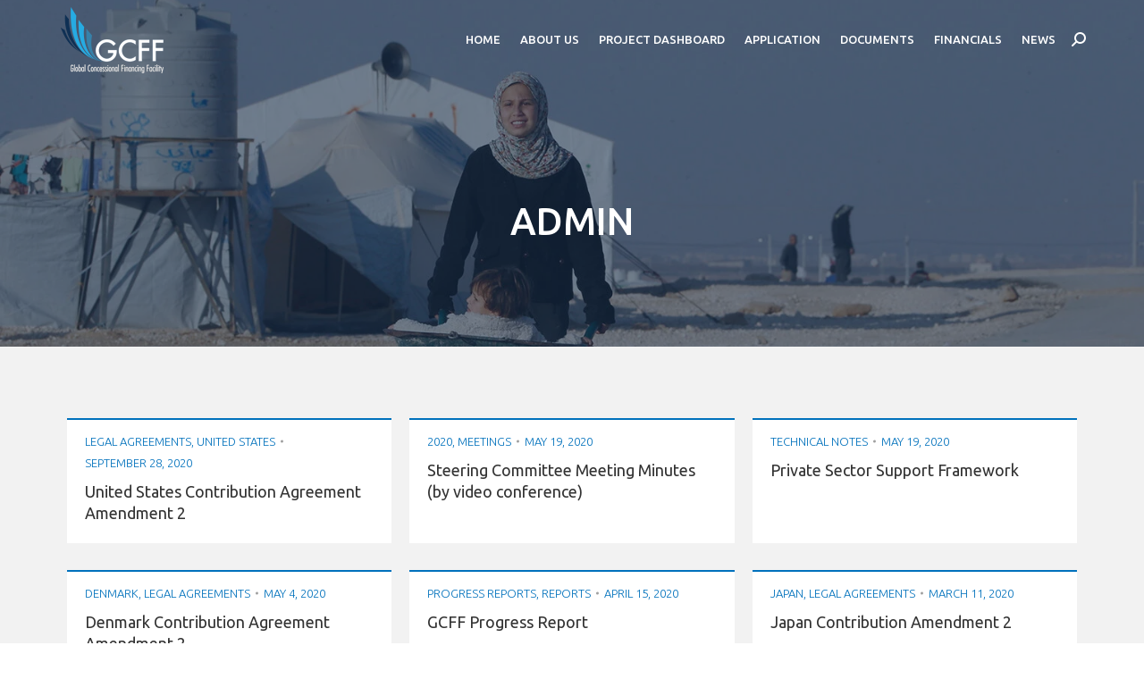

--- FILE ---
content_type: text/html; charset=UTF-8
request_url: https://www.globalcff.org/author/admin/page/8/
body_size: 23518
content:
<!DOCTYPE html>
<!--[if !(IE 6) | !(IE 7) | !(IE 8)  ]><!-->
<html lang="en-US" class="no-js">
<!--<![endif]-->
<head>
	<meta charset="UTF-8" />
				<meta name="viewport" content="width=device-width, initial-scale=1, maximum-scale=1, user-scalable=0"/>
			<meta name="theme-color" content="#0071bc"/>	<link rel="profile" href="https://gmpg.org/xfn/11" />
	<title>admin &#8211; Page 8 &#8211; Global Concessional Financing Facility</title>
<meta name='robots' content='max-image-preview:large' />
<link rel='dns-prefetch' href='//www.globalcff.org' />
<link rel='dns-prefetch' href='//maps.googleapis.com' />
<link rel='dns-prefetch' href='//fonts.googleapis.com' />
<link rel="alternate" type="application/rss+xml" title="Global Concessional Financing Facility &raquo; Feed" href="https://www.globalcff.org/feed/" />
<link rel="alternate" type="application/rss+xml" title="Global Concessional Financing Facility &raquo; Comments Feed" href="https://www.globalcff.org/comments/feed/" />
<link rel="alternate" type="application/rss+xml" title="Global Concessional Financing Facility &raquo; Posts by admin Feed" href="https://www.globalcff.org/author/admin/feed/" />
<style id='wp-img-auto-sizes-contain-inline-css'>
img:is([sizes=auto i],[sizes^="auto," i]){contain-intrinsic-size:3000px 1500px}
/*# sourceURL=wp-img-auto-sizes-contain-inline-css */
</style>
<style id='wp-emoji-styles-inline-css'>

	img.wp-smiley, img.emoji {
		display: inline !important;
		border: none !important;
		box-shadow: none !important;
		height: 1em !important;
		width: 1em !important;
		margin: 0 0.07em !important;
		vertical-align: -0.1em !important;
		background: none !important;
		padding: 0 !important;
	}
/*# sourceURL=wp-emoji-styles-inline-css */
</style>
<style id='wp-block-library-inline-css'>
:root{--wp-block-synced-color:#7a00df;--wp-block-synced-color--rgb:122,0,223;--wp-bound-block-color:var(--wp-block-synced-color);--wp-editor-canvas-background:#ddd;--wp-admin-theme-color:#007cba;--wp-admin-theme-color--rgb:0,124,186;--wp-admin-theme-color-darker-10:#006ba1;--wp-admin-theme-color-darker-10--rgb:0,107,160.5;--wp-admin-theme-color-darker-20:#005a87;--wp-admin-theme-color-darker-20--rgb:0,90,135;--wp-admin-border-width-focus:2px}@media (min-resolution:192dpi){:root{--wp-admin-border-width-focus:1.5px}}.wp-element-button{cursor:pointer}:root .has-very-light-gray-background-color{background-color:#eee}:root .has-very-dark-gray-background-color{background-color:#313131}:root .has-very-light-gray-color{color:#eee}:root .has-very-dark-gray-color{color:#313131}:root .has-vivid-green-cyan-to-vivid-cyan-blue-gradient-background{background:linear-gradient(135deg,#00d084,#0693e3)}:root .has-purple-crush-gradient-background{background:linear-gradient(135deg,#34e2e4,#4721fb 50%,#ab1dfe)}:root .has-hazy-dawn-gradient-background{background:linear-gradient(135deg,#faaca8,#dad0ec)}:root .has-subdued-olive-gradient-background{background:linear-gradient(135deg,#fafae1,#67a671)}:root .has-atomic-cream-gradient-background{background:linear-gradient(135deg,#fdd79a,#004a59)}:root .has-nightshade-gradient-background{background:linear-gradient(135deg,#330968,#31cdcf)}:root .has-midnight-gradient-background{background:linear-gradient(135deg,#020381,#2874fc)}:root{--wp--preset--font-size--normal:16px;--wp--preset--font-size--huge:42px}.has-regular-font-size{font-size:1em}.has-larger-font-size{font-size:2.625em}.has-normal-font-size{font-size:var(--wp--preset--font-size--normal)}.has-huge-font-size{font-size:var(--wp--preset--font-size--huge)}.has-text-align-center{text-align:center}.has-text-align-left{text-align:left}.has-text-align-right{text-align:right}.has-fit-text{white-space:nowrap!important}#end-resizable-editor-section{display:none}.aligncenter{clear:both}.items-justified-left{justify-content:flex-start}.items-justified-center{justify-content:center}.items-justified-right{justify-content:flex-end}.items-justified-space-between{justify-content:space-between}.screen-reader-text{border:0;clip-path:inset(50%);height:1px;margin:-1px;overflow:hidden;padding:0;position:absolute;width:1px;word-wrap:normal!important}.screen-reader-text:focus{background-color:#ddd;clip-path:none;color:#444;display:block;font-size:1em;height:auto;left:5px;line-height:normal;padding:15px 23px 14px;text-decoration:none;top:5px;width:auto;z-index:100000}html :where(.has-border-color){border-style:solid}html :where([style*=border-top-color]){border-top-style:solid}html :where([style*=border-right-color]){border-right-style:solid}html :where([style*=border-bottom-color]){border-bottom-style:solid}html :where([style*=border-left-color]){border-left-style:solid}html :where([style*=border-width]){border-style:solid}html :where([style*=border-top-width]){border-top-style:solid}html :where([style*=border-right-width]){border-right-style:solid}html :where([style*=border-bottom-width]){border-bottom-style:solid}html :where([style*=border-left-width]){border-left-style:solid}html :where(img[class*=wp-image-]){height:auto;max-width:100%}:where(figure){margin:0 0 1em}html :where(.is-position-sticky){--wp-admin--admin-bar--position-offset:var(--wp-admin--admin-bar--height,0px)}@media screen and (max-width:600px){html :where(.is-position-sticky){--wp-admin--admin-bar--position-offset:0px}}

/*# sourceURL=wp-block-library-inline-css */
</style><style id='global-styles-inline-css'>
:root{--wp--preset--aspect-ratio--square: 1;--wp--preset--aspect-ratio--4-3: 4/3;--wp--preset--aspect-ratio--3-4: 3/4;--wp--preset--aspect-ratio--3-2: 3/2;--wp--preset--aspect-ratio--2-3: 2/3;--wp--preset--aspect-ratio--16-9: 16/9;--wp--preset--aspect-ratio--9-16: 9/16;--wp--preset--color--black: #000000;--wp--preset--color--cyan-bluish-gray: #abb8c3;--wp--preset--color--white: #FFF;--wp--preset--color--pale-pink: #f78da7;--wp--preset--color--vivid-red: #cf2e2e;--wp--preset--color--luminous-vivid-orange: #ff6900;--wp--preset--color--luminous-vivid-amber: #fcb900;--wp--preset--color--light-green-cyan: #7bdcb5;--wp--preset--color--vivid-green-cyan: #00d084;--wp--preset--color--pale-cyan-blue: #8ed1fc;--wp--preset--color--vivid-cyan-blue: #0693e3;--wp--preset--color--vivid-purple: #9b51e0;--wp--preset--color--accent: #0071bc;--wp--preset--color--dark-gray: #111;--wp--preset--color--light-gray: #767676;--wp--preset--gradient--vivid-cyan-blue-to-vivid-purple: linear-gradient(135deg,rgb(6,147,227) 0%,rgb(155,81,224) 100%);--wp--preset--gradient--light-green-cyan-to-vivid-green-cyan: linear-gradient(135deg,rgb(122,220,180) 0%,rgb(0,208,130) 100%);--wp--preset--gradient--luminous-vivid-amber-to-luminous-vivid-orange: linear-gradient(135deg,rgb(252,185,0) 0%,rgb(255,105,0) 100%);--wp--preset--gradient--luminous-vivid-orange-to-vivid-red: linear-gradient(135deg,rgb(255,105,0) 0%,rgb(207,46,46) 100%);--wp--preset--gradient--very-light-gray-to-cyan-bluish-gray: linear-gradient(135deg,rgb(238,238,238) 0%,rgb(169,184,195) 100%);--wp--preset--gradient--cool-to-warm-spectrum: linear-gradient(135deg,rgb(74,234,220) 0%,rgb(151,120,209) 20%,rgb(207,42,186) 40%,rgb(238,44,130) 60%,rgb(251,105,98) 80%,rgb(254,248,76) 100%);--wp--preset--gradient--blush-light-purple: linear-gradient(135deg,rgb(255,206,236) 0%,rgb(152,150,240) 100%);--wp--preset--gradient--blush-bordeaux: linear-gradient(135deg,rgb(254,205,165) 0%,rgb(254,45,45) 50%,rgb(107,0,62) 100%);--wp--preset--gradient--luminous-dusk: linear-gradient(135deg,rgb(255,203,112) 0%,rgb(199,81,192) 50%,rgb(65,88,208) 100%);--wp--preset--gradient--pale-ocean: linear-gradient(135deg,rgb(255,245,203) 0%,rgb(182,227,212) 50%,rgb(51,167,181) 100%);--wp--preset--gradient--electric-grass: linear-gradient(135deg,rgb(202,248,128) 0%,rgb(113,206,126) 100%);--wp--preset--gradient--midnight: linear-gradient(135deg,rgb(2,3,129) 0%,rgb(40,116,252) 100%);--wp--preset--font-size--small: 13px;--wp--preset--font-size--medium: 20px;--wp--preset--font-size--large: 36px;--wp--preset--font-size--x-large: 42px;--wp--preset--spacing--20: 0.44rem;--wp--preset--spacing--30: 0.67rem;--wp--preset--spacing--40: 1rem;--wp--preset--spacing--50: 1.5rem;--wp--preset--spacing--60: 2.25rem;--wp--preset--spacing--70: 3.38rem;--wp--preset--spacing--80: 5.06rem;--wp--preset--shadow--natural: 6px 6px 9px rgba(0, 0, 0, 0.2);--wp--preset--shadow--deep: 12px 12px 50px rgba(0, 0, 0, 0.4);--wp--preset--shadow--sharp: 6px 6px 0px rgba(0, 0, 0, 0.2);--wp--preset--shadow--outlined: 6px 6px 0px -3px rgb(255, 255, 255), 6px 6px rgb(0, 0, 0);--wp--preset--shadow--crisp: 6px 6px 0px rgb(0, 0, 0);}:where(.is-layout-flex){gap: 0.5em;}:where(.is-layout-grid){gap: 0.5em;}body .is-layout-flex{display: flex;}.is-layout-flex{flex-wrap: wrap;align-items: center;}.is-layout-flex > :is(*, div){margin: 0;}body .is-layout-grid{display: grid;}.is-layout-grid > :is(*, div){margin: 0;}:where(.wp-block-columns.is-layout-flex){gap: 2em;}:where(.wp-block-columns.is-layout-grid){gap: 2em;}:where(.wp-block-post-template.is-layout-flex){gap: 1.25em;}:where(.wp-block-post-template.is-layout-grid){gap: 1.25em;}.has-black-color{color: var(--wp--preset--color--black) !important;}.has-cyan-bluish-gray-color{color: var(--wp--preset--color--cyan-bluish-gray) !important;}.has-white-color{color: var(--wp--preset--color--white) !important;}.has-pale-pink-color{color: var(--wp--preset--color--pale-pink) !important;}.has-vivid-red-color{color: var(--wp--preset--color--vivid-red) !important;}.has-luminous-vivid-orange-color{color: var(--wp--preset--color--luminous-vivid-orange) !important;}.has-luminous-vivid-amber-color{color: var(--wp--preset--color--luminous-vivid-amber) !important;}.has-light-green-cyan-color{color: var(--wp--preset--color--light-green-cyan) !important;}.has-vivid-green-cyan-color{color: var(--wp--preset--color--vivid-green-cyan) !important;}.has-pale-cyan-blue-color{color: var(--wp--preset--color--pale-cyan-blue) !important;}.has-vivid-cyan-blue-color{color: var(--wp--preset--color--vivid-cyan-blue) !important;}.has-vivid-purple-color{color: var(--wp--preset--color--vivid-purple) !important;}.has-black-background-color{background-color: var(--wp--preset--color--black) !important;}.has-cyan-bluish-gray-background-color{background-color: var(--wp--preset--color--cyan-bluish-gray) !important;}.has-white-background-color{background-color: var(--wp--preset--color--white) !important;}.has-pale-pink-background-color{background-color: var(--wp--preset--color--pale-pink) !important;}.has-vivid-red-background-color{background-color: var(--wp--preset--color--vivid-red) !important;}.has-luminous-vivid-orange-background-color{background-color: var(--wp--preset--color--luminous-vivid-orange) !important;}.has-luminous-vivid-amber-background-color{background-color: var(--wp--preset--color--luminous-vivid-amber) !important;}.has-light-green-cyan-background-color{background-color: var(--wp--preset--color--light-green-cyan) !important;}.has-vivid-green-cyan-background-color{background-color: var(--wp--preset--color--vivid-green-cyan) !important;}.has-pale-cyan-blue-background-color{background-color: var(--wp--preset--color--pale-cyan-blue) !important;}.has-vivid-cyan-blue-background-color{background-color: var(--wp--preset--color--vivid-cyan-blue) !important;}.has-vivid-purple-background-color{background-color: var(--wp--preset--color--vivid-purple) !important;}.has-black-border-color{border-color: var(--wp--preset--color--black) !important;}.has-cyan-bluish-gray-border-color{border-color: var(--wp--preset--color--cyan-bluish-gray) !important;}.has-white-border-color{border-color: var(--wp--preset--color--white) !important;}.has-pale-pink-border-color{border-color: var(--wp--preset--color--pale-pink) !important;}.has-vivid-red-border-color{border-color: var(--wp--preset--color--vivid-red) !important;}.has-luminous-vivid-orange-border-color{border-color: var(--wp--preset--color--luminous-vivid-orange) !important;}.has-luminous-vivid-amber-border-color{border-color: var(--wp--preset--color--luminous-vivid-amber) !important;}.has-light-green-cyan-border-color{border-color: var(--wp--preset--color--light-green-cyan) !important;}.has-vivid-green-cyan-border-color{border-color: var(--wp--preset--color--vivid-green-cyan) !important;}.has-pale-cyan-blue-border-color{border-color: var(--wp--preset--color--pale-cyan-blue) !important;}.has-vivid-cyan-blue-border-color{border-color: var(--wp--preset--color--vivid-cyan-blue) !important;}.has-vivid-purple-border-color{border-color: var(--wp--preset--color--vivid-purple) !important;}.has-vivid-cyan-blue-to-vivid-purple-gradient-background{background: var(--wp--preset--gradient--vivid-cyan-blue-to-vivid-purple) !important;}.has-light-green-cyan-to-vivid-green-cyan-gradient-background{background: var(--wp--preset--gradient--light-green-cyan-to-vivid-green-cyan) !important;}.has-luminous-vivid-amber-to-luminous-vivid-orange-gradient-background{background: var(--wp--preset--gradient--luminous-vivid-amber-to-luminous-vivid-orange) !important;}.has-luminous-vivid-orange-to-vivid-red-gradient-background{background: var(--wp--preset--gradient--luminous-vivid-orange-to-vivid-red) !important;}.has-very-light-gray-to-cyan-bluish-gray-gradient-background{background: var(--wp--preset--gradient--very-light-gray-to-cyan-bluish-gray) !important;}.has-cool-to-warm-spectrum-gradient-background{background: var(--wp--preset--gradient--cool-to-warm-spectrum) !important;}.has-blush-light-purple-gradient-background{background: var(--wp--preset--gradient--blush-light-purple) !important;}.has-blush-bordeaux-gradient-background{background: var(--wp--preset--gradient--blush-bordeaux) !important;}.has-luminous-dusk-gradient-background{background: var(--wp--preset--gradient--luminous-dusk) !important;}.has-pale-ocean-gradient-background{background: var(--wp--preset--gradient--pale-ocean) !important;}.has-electric-grass-gradient-background{background: var(--wp--preset--gradient--electric-grass) !important;}.has-midnight-gradient-background{background: var(--wp--preset--gradient--midnight) !important;}.has-small-font-size{font-size: var(--wp--preset--font-size--small) !important;}.has-medium-font-size{font-size: var(--wp--preset--font-size--medium) !important;}.has-large-font-size{font-size: var(--wp--preset--font-size--large) !important;}.has-x-large-font-size{font-size: var(--wp--preset--font-size--x-large) !important;}
/*# sourceURL=global-styles-inline-css */
</style>

<style id='classic-theme-styles-inline-css'>
/*! This file is auto-generated */
.wp-block-button__link{color:#fff;background-color:#32373c;border-radius:9999px;box-shadow:none;text-decoration:none;padding:calc(.667em + 2px) calc(1.333em + 2px);font-size:1.125em}.wp-block-file__button{background:#32373c;color:#fff;text-decoration:none}
/*# sourceURL=/wp-includes/css/classic-themes.min.css */
</style>
<link rel='stylesheet' id='contact-form-7-css' href='https://www.globalcff.org/wp-content/plugins/contact-form-7/includes/css/styles.css?ver=6.1.4' media='all' />
<link rel='stylesheet' id='search-filter-plugin-styles-css' href='https://www.globalcff.org/wp-content/plugins/search-filter-pro/public/assets/css/search-filter.min.css?ver=2.5.19' media='all' />
<link rel='stylesheet' id='the7-font-css' href='https://www.globalcff.org/wp-content/themes/dt-the7/fonts/icomoon-the7-font/icomoon-the7-font.min.css?ver=12.10.0.1' media='all' />
<link rel='stylesheet' id='the7-awesome-fonts-css' href='https://www.globalcff.org/wp-content/themes/dt-the7/fonts/FontAwesome/css/all.min.css?ver=12.10.0.1' media='all' />
<link rel='stylesheet' id='the7-awesome-fonts-back-css' href='https://www.globalcff.org/wp-content/themes/dt-the7/fonts/FontAwesome/back-compat.min.css?ver=12.10.0.1' media='all' />
<link rel='stylesheet' id='the7-Defaults-css' href='https://www.globalcff.org/wp-content/uploads/smile_fonts/Defaults/Defaults.css?ver=6.9' media='all' />
<link rel='stylesheet' id='the7-icomoon-free-social-contact-16x16-css' href='https://www.globalcff.org/wp-content/uploads/smile_fonts/icomoon-free-social-contact-16x16/icomoon-free-social-contact-16x16.css?ver=6.9' media='all' />
<link rel='stylesheet' id='the7-icomoon-brankic-32x32-css' href='https://www.globalcff.org/wp-content/uploads/smile_fonts/icomoon-brankic-32x32/icomoon-brankic-32x32.css?ver=6.9' media='all' />
<link rel='stylesheet' id='tablepress-default-css' href='https://www.globalcff.org/wp-content/plugins/tablepress/css/build/default.css?ver=3.2.5' media='all' />
<style id='tablepress-default-inline-css'>
table tr:first-child,table tr td.column-1{font-weight:500}table td:not(.column-1){text-align:center}.tablepress>:not(caption)>*>*{vertical-align:center}.tablepress-id-10 tr:first-child,.tablepress-id-7 tr:first-child{border-top:none!important}.tablepress-id-10 tr:first-child td,.tablepress-id-7 tr:first-child td,.tablepress-id-10 tr:first-child:hover td,.tablepress-id-7 tr:first-child:hover td{color:#34818e;font-weight:500;font-size:14px;line-height:18px;border-top:none!important;background-color:transparent!important;vertical-align:bottom}.tablepress-id-8 tr:last-child,.tablepress-id-9 tr:last-child,.tablepress-id-10 tr:last-child,.tablepress-id-10 .row-5 td,.tablepress-id-10 .row-10 td,.tablepress-id-10 .row-14 td,.tablepress-id-10 .row-15 td,.tablepress-id-10 .row-20 td,.tablepress-id-10 .row-21 td,.tablepress-id-10 .row-25 td{background-color:#DBECE3}.tablepress-id-8 tr:first-child td,.tablepress-id-9 tr:first-child td,.tablepress-id-8 tr:first-child:hover td,.tablepress-id-9 tr:first-child:hover td,.tablepress-id-11 tr:first-child td,.tablepress-id-12 tr:first-child td,.tablepress-id-11 tr:first-child:hover td,.tablepress-id-12 tr:first-child:hover td,.tablepress-id-10 .row-2 td,.tablepress-id-10 .row-6 td,.tablepress-id-10 .row-16 td,.tablepress-id-10 .row-22 td,.tablepress-id-10 .row-2:hover td,.tablepress-id-10 .row-6:hover td,.tablepress-id-10 .row-16:hover td,.tablepress-id-10 .row-22:hover td,.tablepress-id-7 .row-2 td,.tablepress-id-7 .row-5 td,.tablepress-id-7 .row-9 td,.tablepress-id-7 .row-10 td,.tablepress-id-7 tr:last-child td,.tablepress-id-7 .row-2:hover td,.tablepress-id-7 .row-5:hover td,.tablepress-id-7 .row-9:hover td,.tablepress-id-7 .row-10:hover td,.tablepress-id-7 tr:last-child:hover td{background-color:#50ADA9!important;color:#fff!important}table tr:not(:first-child):hover td{background-color:#e5eaed!important}.tablepress-id-7 tr:last-child td{vertical-align:middle!important}
/*# sourceURL=tablepress-default-inline-css */
</style>
<link rel='stylesheet' id='dt-web-fonts-css' href='https://fonts.googleapis.com/css?family=PT+Serif:400,600,700%7COpen+Sans:400,600,700%7CUbuntu:300,400,500,600,700' media='all' />
<link rel='stylesheet' id='dt-main-css' href='https://www.globalcff.org/wp-content/themes/dt-the7/css/main.min.css?ver=12.10.0.1' media='all' />
<style id='dt-main-inline-css'>
body #load {
  display: block;
  height: 100%;
  overflow: hidden;
  position: fixed;
  width: 100%;
  z-index: 9901;
  opacity: 1;
  visibility: visible;
  transition: all .35s ease-out;
}
.load-wrap {
  width: 100%;
  height: 100%;
  background-position: center center;
  background-repeat: no-repeat;
  text-align: center;
  display: -ms-flexbox;
  display: -ms-flex;
  display: flex;
  -ms-align-items: center;
  -ms-flex-align: center;
  align-items: center;
  -ms-flex-flow: column wrap;
  flex-flow: column wrap;
  -ms-flex-pack: center;
  -ms-justify-content: center;
  justify-content: center;
}
.load-wrap > svg {
  position: absolute;
  top: 50%;
  left: 50%;
  transform: translate(-50%,-50%);
}
#load {
  background: var(--the7-elementor-beautiful-loading-bg,#edeff4);
  --the7-beautiful-spinner-color2: var(--the7-beautiful-spinner-color,#0071bc);
}

/*# sourceURL=dt-main-inline-css */
</style>
<link rel='stylesheet' id='the7-custom-scrollbar-css' href='https://www.globalcff.org/wp-content/themes/dt-the7/lib/custom-scrollbar/custom-scrollbar.min.css?ver=12.10.0.1' media='all' />
<link rel='stylesheet' id='the7-wpbakery-css' href='https://www.globalcff.org/wp-content/themes/dt-the7/css/wpbakery.min.css?ver=12.10.0.1' media='all' />
<link rel='stylesheet' id='the7-core-css' href='https://www.globalcff.org/wp-content/plugins/dt-the7-core/assets/css/post-type.min.css?ver=2.7.12' media='all' />
<link rel='stylesheet' id='the7-css-vars-css' href='https://www.globalcff.org/wp-content/uploads/the7-css/css-vars.css?ver=571864b7fb69' media='all' />
<link rel='stylesheet' id='dt-custom-css' href='https://www.globalcff.org/wp-content/uploads/the7-css/custom.css?ver=571864b7fb69' media='all' />
<link rel='stylesheet' id='dt-media-css' href='https://www.globalcff.org/wp-content/uploads/the7-css/media.css?ver=571864b7fb69' media='all' />
<link rel='stylesheet' id='the7-mega-menu-css' href='https://www.globalcff.org/wp-content/uploads/the7-css/mega-menu.css?ver=571864b7fb69' media='all' />
<link rel='stylesheet' id='the7-elements-albums-portfolio-css' href='https://www.globalcff.org/wp-content/uploads/the7-css/the7-elements-albums-portfolio.css?ver=571864b7fb69' media='all' />
<link rel='stylesheet' id='the7-elements-css' href='https://www.globalcff.org/wp-content/uploads/the7-css/post-type-dynamic.css?ver=571864b7fb69' media='all' />
<link rel='stylesheet' id='style-css' href='https://www.globalcff.org/wp-content/themes/dt-the7-child/style.css?ver=12.10.0.1' media='all' />
<link rel='stylesheet' id='ultimate-vc-addons-style-min-css' href='https://www.globalcff.org/wp-content/plugins/Ultimate_VC_Addons/assets/min-css/ultimate.min.css?ver=3.21.2' media='all' />
<link rel='stylesheet' id='ultimate-vc-addons-icons-css' href='https://www.globalcff.org/wp-content/plugins/Ultimate_VC_Addons/assets/css/icons.css?ver=3.21.2' media='all' />
<link rel='stylesheet' id='ultimate-vc-addons-vidcons-css' href='https://www.globalcff.org/wp-content/plugins/Ultimate_VC_Addons/assets/fonts/vidcons.css?ver=3.21.2' media='all' />
<link rel='stylesheet' id='ultimate-vc-addons-selected-google-fonts-style-css' href='https://fonts.googleapis.com/css?family=Open+Sans:normal,600,700,800|PT+Serif:normal,italic,700|Ubuntu:normal,300,500,700&#038;subset=greek,vietnamese,greek-ext,cyrillic-ext,cyrillic,latin-ext,latin' media='all' />
<link rel='stylesheet' id='custom-layouts-styles-css' href='https://www.globalcff.org/wp-content/uploads/custom-layouts/style.css?ver=98' media='all' />
<script src="https://www.globalcff.org/wp-includes/js/jquery/jquery.min.js?ver=3.7.1" id="jquery-core-js"></script>
<script src="https://www.globalcff.org/wp-includes/js/jquery/jquery-migrate.min.js?ver=3.4.1" id="jquery-migrate-js"></script>
<script src="//www.globalcff.org/wp-content/plugins/revslider/sr6/assets/js/rbtools.min.js?ver=6.7.38" async id="tp-tools-js"></script>
<script src="//www.globalcff.org/wp-content/plugins/revslider/sr6/assets/js/rs6.min.js?ver=6.7.38" async id="revmin-js"></script>
<script id="search-filter-plugin-build-js-extra">
var SF_LDATA = {"ajax_url":"https://www.globalcff.org/wp-admin/admin-ajax.php","home_url":"https://www.globalcff.org/","extensions":[]};
//# sourceURL=search-filter-plugin-build-js-extra
</script>
<script src="https://www.globalcff.org/wp-content/plugins/search-filter-pro/public/assets/js/search-filter-build.min.js?ver=2.5.19" id="search-filter-plugin-build-js"></script>
<script src="https://www.globalcff.org/wp-content/plugins/search-filter-pro/public/assets/js/chosen.jquery.min.js?ver=2.5.19" id="search-filter-plugin-chosen-js"></script>
<script src="https://www.globalcff.org/wp-includes/js/jquery/ui/core.min.js?ver=1.13.3" id="jquery-ui-core-js"></script>
<script id="dt-above-fold-js-extra">
var dtLocal = {"themeUrl":"https://www.globalcff.org/wp-content/themes/dt-the7","passText":"To view this protected post, enter the password below:","moreButtonText":{"loading":"Loading...","loadMore":"Load more"},"postID":"18128","ajaxurl":"https://www.globalcff.org/wp-admin/admin-ajax.php","REST":{"baseUrl":"https://www.globalcff.org/wp-json/the7/v1","endpoints":{"sendMail":"/send-mail"}},"contactMessages":{"required":"One or more fields have an error. Please check and try again.","terms":"Please accept the privacy policy.","fillTheCaptchaError":"Please, fill the captcha."},"captchaSiteKey":"","ajaxNonce":"12236f2811","pageData":{"type":"archive","template":"archive","layout":"masonry"},"themeSettings":{"smoothScroll":"off","lazyLoading":false,"desktopHeader":{"height":0},"ToggleCaptionEnabled":"disabled","ToggleCaption":"Navigation","floatingHeader":{"showAfter":110,"showMenu":true,"height":80,"logo":{"showLogo":true,"html":"\u003Cimg class=\" preload-me\" src=\"https://www.globalcff.org/wp-content/uploads/2017/09/menulogo_80x123.png\" srcset=\"https://www.globalcff.org/wp-content/uploads/2017/09/menulogo_80x123.png 123w, https://www.globalcff.org/wp-content/uploads/2017/09/menulogo_160_retina.png 246w\" width=\"123\" height=\"80\"   sizes=\"123px\" alt=\"Global Concessional Financing Facility\" /\u003E","url":"https://www.globalcff.org/"}},"topLine":{"floatingTopLine":{"logo":{"showLogo":false,"html":""}}},"mobileHeader":{"firstSwitchPoint":1050,"secondSwitchPoint":1050,"firstSwitchPointHeight":70,"secondSwitchPointHeight":60,"mobileToggleCaptionEnabled":"disabled","mobileToggleCaption":"Menu"},"stickyMobileHeaderFirstSwitch":{"logo":{"html":"\u003Cimg class=\" preload-me\" src=\"https://www.globalcff.org/wp-content/uploads/2017/09/menulogo_80x123.png\" srcset=\"https://www.globalcff.org/wp-content/uploads/2017/09/menulogo_80x123.png 123w, https://www.globalcff.org/wp-content/uploads/2017/09/menulogo_160_retina.png 246w\" width=\"123\" height=\"80\"   sizes=\"123px\" alt=\"Global Concessional Financing Facility\" /\u003E"}},"stickyMobileHeaderSecondSwitch":{"logo":{"html":"\u003Cimg class=\" preload-me\" src=\"https://www.globalcff.org/wp-content/uploads/2017/09/menulogo_80x123.png\" srcset=\"https://www.globalcff.org/wp-content/uploads/2017/09/menulogo_80x123.png 123w, https://www.globalcff.org/wp-content/uploads/2017/09/menulogo_160_retina.png 246w\" width=\"123\" height=\"80\"   sizes=\"123px\" alt=\"Global Concessional Financing Facility\" /\u003E"}},"sidebar":{"switchPoint":970},"boxedWidth":"1280px"},"VCMobileScreenWidth":"768"};
var dtShare = {"shareButtonText":{"facebook":"Share on Facebook","twitter":"Share on X","pinterest":"Pin it","linkedin":"Share on Linkedin","whatsapp":"Share on Whatsapp"},"overlayOpacity":"85"};
//# sourceURL=dt-above-fold-js-extra
</script>
<script src="https://www.globalcff.org/wp-content/themes/dt-the7/js/above-the-fold.min.js?ver=12.10.0.1" id="dt-above-fold-js"></script>
<script src="https://www.globalcff.org/wp-content/plugins/Ultimate_VC_Addons/assets/min-js/modernizr-custom.min.js?ver=3.21.2" id="ultimate-vc-addons-modernizr-js"></script>
<script src="https://www.globalcff.org/wp-content/plugins/Ultimate_VC_Addons/assets/min-js/jquery-ui.min.js?ver=3.21.2" id="jquery_ui-js"></script>
<script src="https://maps.googleapis.com/maps/api/js" id="ultimate-vc-addons-googleapis-js"></script>
<script src="https://www.globalcff.org/wp-includes/js/jquery/ui/mouse.min.js?ver=1.13.3" id="jquery-ui-mouse-js"></script>
<script src="https://www.globalcff.org/wp-includes/js/jquery/ui/slider.min.js?ver=1.13.3" id="jquery-ui-slider-js"></script>
<script src="https://www.globalcff.org/wp-content/plugins/Ultimate_VC_Addons/assets/min-js/jquery-ui-labeledslider.min.js?ver=3.21.2" id="ultimate-vc-addons_range_tick-js"></script>
<script src="https://www.globalcff.org/wp-content/plugins/Ultimate_VC_Addons/assets/min-js/ultimate.min.js?ver=3.21.2" id="ultimate-vc-addons-script-js"></script>
<script src="https://www.globalcff.org/wp-content/plugins/Ultimate_VC_Addons/assets/min-js/modal-all.min.js?ver=3.21.2" id="ultimate-vc-addons-modal-all-js"></script>
<script src="https://www.globalcff.org/wp-content/plugins/Ultimate_VC_Addons/assets/min-js/jparallax.min.js?ver=3.21.2" id="ultimate-vc-addons-jquery.shake-js"></script>
<script src="https://www.globalcff.org/wp-content/plugins/Ultimate_VC_Addons/assets/min-js/vhparallax.min.js?ver=3.21.2" id="ultimate-vc-addons-jquery.vhparallax-js"></script>
<script src="https://www.globalcff.org/wp-content/plugins/Ultimate_VC_Addons/assets/min-js/ultimate_bg.min.js?ver=3.21.2" id="ultimate-vc-addons-row-bg-js"></script>
<script src="https://www.globalcff.org/wp-content/plugins/Ultimate_VC_Addons/assets/min-js/mb-YTPlayer.min.js?ver=3.21.2" id="ultimate-vc-addons-jquery.ytplayer-js"></script>
<script></script><link rel="EditURI" type="application/rsd+xml" title="RSD" href="https://www.globalcff.org/xmlrpc.php?rsd" />
<script type="text/javascript">
			 var style = document.createElement("style");
			 style.type = "text/css";
			 style.id = "antiClickjack";
			 if ("cssText" in style){
			   style.cssText = "body{display:none !important;}";
			 }else{
			   style.innerHTML = "body{display:none !important;}";
			 }
			 document.getElementsByTagName("head")[0].appendChild(style);

			 try {
			   if (top.document.domain === document.domain) {
			     var antiClickjack = document.getElementById("antiClickjack");
			     antiClickjack.parentNode.removeChild(antiClickjack);
			   } else {
			     top.location = self.location;
			   }
			 } catch (e) {
			   top.location = self.location;
			 }
			</script><meta name="generator" content="Powered by WPBakery Page Builder - drag and drop page builder for WordPress."/>
<meta name="redi-version" content="1.2.7" /><meta name="generator" content="Powered by Slider Revolution 6.7.38 - responsive, Mobile-Friendly Slider Plugin for WordPress with comfortable drag and drop interface." />
<script type="text/javascript" id="the7-loader-script">
document.addEventListener("DOMContentLoaded", function(event) {
	var load = document.getElementById("load");
	if(!load.classList.contains('loader-removed')){
		var removeLoading = setTimeout(function() {
			load.className += " loader-removed";
		}, 300);
	}
});
</script>
		<link rel="icon" href="https://www.globalcff.org/wp-content/uploads/2017/10/fav16pxconnect.png" type="image/png" sizes="16x16"/><link rel="icon" href="https://www.globalcff.org/wp-content/uploads/2017/10/fav32pxconnect.png" type="image/png" sizes="32x32"/><script>function setREVStartSize(e){
			//window.requestAnimationFrame(function() {
				window.RSIW = window.RSIW===undefined ? window.innerWidth : window.RSIW;
				window.RSIH = window.RSIH===undefined ? window.innerHeight : window.RSIH;
				try {
					var pw = document.getElementById(e.c).parentNode.offsetWidth,
						newh;
					pw = pw===0 || isNaN(pw) || (e.l=="fullwidth" || e.layout=="fullwidth") ? window.RSIW : pw;
					e.tabw = e.tabw===undefined ? 0 : parseInt(e.tabw);
					e.thumbw = e.thumbw===undefined ? 0 : parseInt(e.thumbw);
					e.tabh = e.tabh===undefined ? 0 : parseInt(e.tabh);
					e.thumbh = e.thumbh===undefined ? 0 : parseInt(e.thumbh);
					e.tabhide = e.tabhide===undefined ? 0 : parseInt(e.tabhide);
					e.thumbhide = e.thumbhide===undefined ? 0 : parseInt(e.thumbhide);
					e.mh = e.mh===undefined || e.mh=="" || e.mh==="auto" ? 0 : parseInt(e.mh,0);
					if(e.layout==="fullscreen" || e.l==="fullscreen")
						newh = Math.max(e.mh,window.RSIH);
					else{
						e.gw = Array.isArray(e.gw) ? e.gw : [e.gw];
						for (var i in e.rl) if (e.gw[i]===undefined || e.gw[i]===0) e.gw[i] = e.gw[i-1];
						e.gh = e.el===undefined || e.el==="" || (Array.isArray(e.el) && e.el.length==0)? e.gh : e.el;
						e.gh = Array.isArray(e.gh) ? e.gh : [e.gh];
						for (var i in e.rl) if (e.gh[i]===undefined || e.gh[i]===0) e.gh[i] = e.gh[i-1];
											
						var nl = new Array(e.rl.length),
							ix = 0,
							sl;
						e.tabw = e.tabhide>=pw ? 0 : e.tabw;
						e.thumbw = e.thumbhide>=pw ? 0 : e.thumbw;
						e.tabh = e.tabhide>=pw ? 0 : e.tabh;
						e.thumbh = e.thumbhide>=pw ? 0 : e.thumbh;
						for (var i in e.rl) nl[i] = e.rl[i]<window.RSIW ? 0 : e.rl[i];
						sl = nl[0];
						for (var i in nl) if (sl>nl[i] && nl[i]>0) { sl = nl[i]; ix=i;}
						var m = pw>(e.gw[ix]+e.tabw+e.thumbw) ? 1 : (pw-(e.tabw+e.thumbw)) / (e.gw[ix]);
						newh =  (e.gh[ix] * m) + (e.tabh + e.thumbh);
					}
					var el = document.getElementById(e.c);
					if (el!==null && el) el.style.height = newh+"px";
					el = document.getElementById(e.c+"_wrapper");
					if (el!==null && el) {
						el.style.height = newh+"px";
						el.style.display = "block";
					}
				} catch(e){
					console.log("Failure at Presize of Slider:" + e)
				}
			//});
		  };</script>
<noscript><style> .wpb_animate_when_almost_visible { opacity: 1; }</style></noscript><!-- Google tag (gtag.js) -->
<script async src="https://www.googletagmanager.com/gtag/js?id=G-0DQX7V66QZ"></script>
<script>
  window.dataLayer = window.dataLayer || [];
  function gtag(){dataLayer.push(arguments);}
  gtag('js', new Date());

  gtag('config', 'G-0DQX7V66QZ');
</script><style id='the7-custom-inline-css' type='text/css'>
/*phone number color color on mobile devices*/
.dt-phone h3 *,
.dt-phone h3:hover *{
    color: inherit;
}

/*Disable category link by Insoo*/
.category-link {pointer-events: none;
  cursor: default;
  }

.footer .widget, .footer .tp_recent_tweets li {
  font-size: 14px !important;  
}

.dividers-on.custom-menu li {
    margin: 1px 0 0;
    padding: 1px 0 0;
}

.jhov1g {
color:#ffffff;
	transition: all 0.3s ease-out;
    box-shadow: var(--the7-btn-shadow);
}	
	
.jhov1g:hover {
color:#28DBB8 !important;
	transition: all 0.3s ease-out;
    box-shadow: var(--the7-btn-shadow);
	}
a.jhov1g {color:#ffffff !important;}

.jhov1b {
color:#ffffff;
	transition: all 0.3s ease-out;
    box-shadow: var(--the7-btn-shadow);
}	
	
.jhov1b:hover {
color:#96E0FF !important;
	transition: all 0.3s ease-out;
    box-shadow: var(--the7-btn-shadow);
	}
a.jhov1b {color:#ffffff !important;}


/* STYLING By Sohye*/
/* PROJECT : SEARCH AND FILTER */

.searchandfilter > ul
{
	display: flex;
	justify-content: center;
	margin: 0;
	padding: 0;
	flex-wrap: wrap;
	align-items: end;
}

.searchandfilter > ul > li,
#content .searchandfilter .wpb_text_column:last-child
{
	display:inline-block;
	padding: 0px 4px;
	margin-bottom: 8px !important;
}
 
.searchandfilter select.sf-input-select {
   	font-size:15px;
	min-width: 160px;
		max-width: 160px;
    padding-right: 6px;
	padding-left: 6px;
	margin: 0 2px;
	font-weight: 500;
	position: relative;
	z-index: 1;
}

.searchandfilter select:after {
	content: '&#9662';
	position: absolute;
	top: 50%;
	right: 2px;
	width: 8px;
	height: 8px;
	background-color: #50ada9;
	z-index: 100;
}
 

.searchandfilter h4 {
    margin: 0;
    padding: 0px 0 2px 0;
    font-size: 16px;
	font-weight: 400;
}

.searchandfilter > ul > li > input[type="submit"] {
	border: 1px solid #50ada9;
/* 	margin: 4px; */
	font-size: 14px !important;
	color: #000;
	line-height: 14px;
	display: flex;
	align-items: center;
	justify-content: center;
	padding: 5px 20px !important;
	background-color: #50ada9;
/* 	margin-bottom: 8px !important; */
	transition: all 300ms;
}

.searchandfilter > ul > li > input[type="submit"]:hover,
.searchandfilter > ul > li > input[type="submit"]:active,
.searchandfilter > ul > li > input[type="submit"]:focus {
	background-color: #50ada9 !important;
	border: 1px solid #50ada9;
	color: #000;
	opacity: 0.8;
}

.cl-element.cl-element-taxonomy {
	display: flex;
	align-items: center;
}



#projects-cards .cl-layout .cl-layout__item > .cl-template > .cl-element {
	display: flex;
	flex-direction: column;
}

#projects-cards .cl-layout   .cl-template     h4 a {
	font-size: 18px !important;
	padding-left: 4px;
	padding-right: 4px;
/* 	color: #26abe2 !important; */
}

#projects-cards .cl-element.cl-element-taxonomy {
	justify-content: space-between;
	border-bottom: 1px solid #B0B0B0;
}

#projects-cards .cl-element.cl-element-taxonomy:last-child {
	border-bottom: none;
}
#projects-cards .cl-element.cl-element-taxonomy .cl-element-taxonomy__terms {
	display: flex; 
	justify-content: end;
	align-items: end;
 
}


#projects-cards .cl-element.cl-element-taxonomy .cl-element-taxonomy__terms a  {
	display: inline;
}

@media (max-width: 940px) {
	#projects-cards .cl-layout .cl-layout__item {
		width: 100% !important;
		flex-basis: 100%;
	}
}


 .cl-layout-container {
	padding: 0;
}


#projects-table {
	display: flex;
	justify-content: center;
}

#projects-table > div {
	max-width: 1300px;
	margin: 0 auto;
}

#projects-table .cl-layout-container {
	max-height: 70vh;
	overflow-y: scroll;
}
#projects-table .cl-layout {
	margin: 0;
	width: 100%;
	display: flex;
	flex-direction: column;
	align-items: stretch;
}
#projects-table .cl-layout__item {
	margin: 0;
	padding: 0;
	width: 100%;
}

#projects-table .cl-layout__item > div >.cl-element.cl-element-section {
	display: flex !important; align-items: center;
	padding-left: 0;
	padding-right: 0;
	
}
#projects-table .cl-layout__item > div >.cl-element.cl-element-section h5 {
/* 		color: #fff; */
	padding-left: 10px;
	padding-bottom: 0;
	margin-bottom: 0;
}
#projects-table .cl-layout__item > div >.cl-element.cl-element-section h5,
#projects-table-head h4{
	width: 180px;
/* 	COLOR CHANGE */
	color: #000;
}

#projects-table .cl-layout__item > div >.cl-element.cl-element-section > div,
#projects-table-head p {
	width: calc((100% - 180px) / 8);
}
#projects-table .cl-layout__item > div >.cl-element.cl-element-section > div:nth-child(3),
#projects-table-head p:nth-child(3) {
	width: 100px;
}

#projects-table .cl-element.cl-element-section {
	justify-content: space-between;
}

#projects-table .cl-element-taxonomy__term
{
	text-align: center;
	width: 100%;
	display: inline-block;
/* 	COLOR CHANGE */
/* 	color: #fff; */
}
#projects-table .cl-element-taxonomy {
	justify-content: center;
	align-items: center;
}
#projects-table .cl-layout__item:nth-child(2n) {
	background-color: #f2f2f2;
}
#projects-table .cl-layout__item {
/* 	COLOR CHANGE */
	border-bottom: 1px solid rgba(0,0,0,.4);
	margin-top: 0;
}

#projects-table-search .searchandfilter h4 {
	display: none !important;
}

#projects-table-search .searchandfilter select {
	background-color: transparent !important;
	/* 	COLOR CHANGE */
		color: #000;
/* 	color: #fff !important; */
	border: none;
	/* 	COLOR CHANGE */
	border-bottom: 1px solid #000;
	border-radius: 0;
}

#projects-table-search .searchandfilter select option {
	color: #000 !important;
}

#projects-table-search .searchandfilter select {
   -webkit-appearance: none;
   -moz-appearance: none;
   appearance: none;      
   background-image: url("https://globalcff.org/wp-content/uploads/2023/05/triangle-big@2x.png");
}

#projects-table-search .searchandfilter select:not(.elementor-field) {
	background-size: 10px 7px, 10px 7px, 2em 2em;
	background-position: calc(100% - 10px) 50%, calc(100% - 10px) 50%, 100% 0;
}

#projects-table-search .searchandfilter select::placeholder {
	color: white;
}

#projects-table-head {
	display: flex;
	align-items: center;
	padding: 10px 0;
	background-color: #50ada9;
}

#projects-table-head h4, #projects-table-head p {
	font-size: 14px;
	line-height: 1.3;
	text-align: center;
	font-weight: 500;
	padding-left: 4px;
	padding-right: 4px;
	padding-bottom: 0; 
	margin: 0;
}

.cl-template--id-16692 .cl-element--instance-1001 .cl-element-title__anchor:focus, .cl-template--id-16692 .cl-element--instance-1001 .cl-element-title__anchor:hover, .cl-template--id-16692 .cl-element--instance-1001 .cl-element-title__anchor:active {
	text-decoration: none !important;
	font-weight: inherit !important;
	color: #50ada9;
}


.cl-layout__no-results {
	padding: 12px;
}

/* PROJECT TABLE X SCROLL */
#projects-table > div > div > div > div > div.wpb_wrapper {
	overflow-x: auto;
}

#projects-table > div > div > div > div > div.wpb_wrapper > * {
	min-width: 1024px;
}

hr {
	border: 1px solid black; border-bottom: none; 
}

 
.icon-box-row .wpb_column{
	min-height: 200px;
}
.icon-box-row .wpb_wrapper, .icon-box-row .wpb_wrapper > div {
	height: 100%;
}

.icon-box-row .wpb_text_column.wpb_content_element > .wpb_wrapper {
	display: flex; flex-direction: column; justify-content: center;
}

.icon-box-row .vc_single_image-wrapper {
	display: flex;align-items: center;
}




/* ABOUT - FLAG LIST */
.country-icons-list ul .uavc-list-content {
	display: flex;
	align-items: center;
}
.country-icons-list ul .uavc-list-content > div:first-child {
/* 	margin-right: -70px; */
	margin-top: 10px;
	z-index: 3;
	font-size: 18px !important;
}

.country-icons-list ul .uavc-list-content > span {
	background-color: #182f4f; 
	padding: 5px 12px 5px 24px;
}

.home .country-icons-list img {
	width: 80px;
}

.home .country-icons-list ul .uavc-list-content > span {
	padding: 4px 4px 4px 20px;
}

/* ABOUT -  */
#about-portfolio-1 > .wpb_column > .vc_column-inner > .wpb_wrapper,
#about-portfolio-1 > .wpb_column > .vc_column-inner > .wpb_wrapper > div,
#about-portfolio-2 > .wpb_column > .vc_column-inner > .wpb_wrapper,
#about-portfolio-2 > .wpb_column > .vc_column-inner > .wpb_wrapper > div {
	height: 100%;
}

#about-portfolio-1 > .wpb_column > .vc_column-inner > .wpb_wrapper > div > div:first-child,
#about-portfolio-2 > .wpb_column > .vc_column-inner > .wpb_wrapper > div > div:first-child {
	min-height: 160px;
}


/* HOMEPAGE ACCORDION */
.vc_tta.vc_tta-accordion .vc_tta-controls-icon-position-right.vc_tta-panel-title>a > .vc_tta-title-text {
	font-size: 18px !important;
	font-weight: 400;
	color: #000;
}

.vc_tta-title-text {
	font-size: 18px !important;
	font-weight: 400;
/* 	color: #000 !important; */
}



.vc_tta-color-white.vc_tta-style-modern .vc_tta-panel .vc_tta-panel-heading {
	background-color: transparent !important;
	border-color: transparent !important;
	background-image: none !important;
	
}

.vc_tta-color-white.vc_tta-style-modern .vc_tta-panel.vc_active .vc_tta-panel-heading {
	background-color: #fff !important;
}

.vc_tta-color-white.vc_tta-style-modern .vc_tta-panel:not(:last-child) .vc_tta-panel-heading {
	border-bottom: 1px solid #182f4f !important;
}

.vc_tta-color-white.vc_tta-style-modern .vc_tta-panel .vc_tta-panel-body p {
	font-size: 14px;
}


/* HOMEPAGE BLOG ICON */
.home .round-images .alignleft img {
	border: 1px solid #ddd;
}

.hover-italic:hover {
	font-style: italic;
}

/* HEADER */
@media (min-width: 1050px) {.masthead:not(#phantom) {
	background-color: transparent !important;
}
}

/* NEWS BLOG STYLING */
#news-content .post-entry-content .entry-meta {
}

#news-content .post-entry-content .post-details.details-type-link {
	font-weight: 300;
	font-size: 16px;
}

#latest-news-box div.articles-list,
#latest-news-box-2 div.articles-list {
	display: flex;
	align-items: stretch; 
	justify-content: space-between;
	flex-wrap: wrap;
}

#latest-news-box div.articles-list  article,
#latest-news-box-2 div.articles-list  article {
	width: calc(33.3% - 20px);
	margin: 0;
	margin-bottom: 20px;
	border-top: 2px solid #0071bc;
	min-height: 200px;
}
@media (max-width: 767px) {
	#latest-news-box div.articles-list  article,
	#latest-news-box-2 div.articles-list  article {
		width: calc(50% - 20px);
	}
}
@media (max-width: 575px) {
	#latest-news-box div.articles-list  article,
	#latest-news-box-2 div.articles-list  article {
		width: 100%;
	}
}
#latest-news-box-2 div.articles-list  article {
	background-color: #f9f9f9;
}
#latest-news-box div.articles-list .paginator,
#latest-news-box-2 div.articles-list .paginator {
	width: 100%;
}

/* NEWS POST RELATED POST LINK FIX */
.post-navigation .nav-links {
	display: block;
	width: 100%;
}

.post-navigation .nav-links .nav-previous {
	float: left;
}

.post-navigation .nav-links .nav-previous svg {
	transform: translateY(10px);
}

.post-navigation .nav-links  a, .post-navigation .nav-links  a .post-title {
	color: #242424;
	font-weight: 400 !important;
	font-size: 16px;
}
.post-navigation .nav-links a:hover, .post-navigation .nav-links  a .post-title:hover {
	color: #26abe2;
}

.post-navigation .nav-links {
	min-height: 81px;
}


/* DOCUMENTS + SEARCH, ARCHIVES PAGES AS WELL */
#documents-content .post, 
.archive .post {
	padding: 10px;
	width: calc(33.33% - 20px);
	display: inline-flex;
	margin-top: 0;
}

@media (max-width: 991px) {
	#documents-content .post, 
.archive .post {
	padding: 10px;
	width: calc(50% - 20px);
	display: inline-flex;
	margin-top: 0;
}
}

@media (max-width: 699px) {
	#documents-content .post, 
.archive .post {
	width: 100%;
	}
}

#documents-content .post > div,
.archive .post > div,
.search .post {
	background-color: #fff !important;
	border-top: 2px solid #0071bc;
	min-height: 140px;
}
 
#documents-content .filter-categories {
	margin: 0 auto;
	width: 100%;
}

#documents-content .filter-bg-decoration .filter-categories a  {
	text-align: center;
	margin: 0;
	padding: 12px 14px;
	border-bottom: 1px solid #888;
	color: #242424;
}
 
#documents-content .filter-bg-decoration .filter-categories a.act {
	border-bottom: 3px solid #0071bc;
	color: #0071bc;
	background-color: transparent;
}

#page #documents-content .blog-shortcode .entry-title a:hover,
.archive .post  .entry-title a:hover,
.search .post  .entry-title a:hover{
	color: #182f4f;
}

#page #documents-content .post-entry-content,
.archive .post .post-entry-content,
.search .post .blog-content{
	display: flex;
	flex-direction: column;
}

#page #documents-content .post-entry-content > h3.entry-title,
.archive .post .post-entry-content > h3.entry-title,
.search .post .blog-content > h3.entry-title {
	order: 2;
}

.search .post .blog-content > h3.entry-title {
	padding-top: 0;
	
}

.search  .post .blog-content >  .entry-meta {
	margin-bottom: 0;
	
}

.search .post .blog-content > p {
	order: 3;
	font-size: 14px;
	line-height: 1.4;
}

#page #documents-content .post-entry-content >  .entry-meta,
.archive .post .post-entry-content >  .entry-meta,
.search  .post .blog-content >  .entry-meta {
	order: 1;
	text-transform: uppercase;

}

#page #documents-content .post-entry-content >  .entry-meta *,
.archive .post .post-entry-content >  .entry-meta *,
.search .post .blog-content >  .entry-meta * {
	color: #0071bc;
}

#documents-content .category-link > *:first-child,
.archive .post  .category-link > *:first-child {
/* 	display: none !important; */
}

#documents-content .category-link,
.archive  .category-link {
/* 	display: inline-flex;
	line-break: nowrap;
	width: calc(auto - 4px) !important; */
}

#documents-content .category-link > a:first-child,
.archive .category-link > a:first-child {
/* 	display: inline-block;
	transform: scaleX(1.04);
	background-color: #fff; */
}

.search #page, .search #main {
	background-color: #F5F7FC;
}

/* New Document Top Filter */
#documents-content .gcff_custdoc .vc_tta-tabs-container {
	padding: 12px;
}

#documents-content .vc_tta-tabs.vc_tta-o-no-fill .vc_tta-tabs-list {
	width: 100%;
}

#documents-content .vc_tta.vc_general .vc_tta-tab {
	min-width: calc((100% - 192px) / 5);
}

#documents-content .vc_tta.vc_general .vc_tta-tab > a {
	background-color: #0171BB !important;
	color: #fff !important;
	padding: 6px 16px;
}

#documents-content .vc_tta.vc_general .vc_tta-panel-title>a {
		background-color: #0171BB !important;
	color: #fff !important;
}

#documents-content .vc_tta-color-white.vc_tta-style-flat .vc_tta-tab.vc_active>a {
	background-color: #1B2E50 !important;
	color: #fff !important;
	font-weight: 500;
}

@media (max-width: 767px) {
	#documents-content .vc_tta-color-white.vc_tta-style-flat .vc_tta-panel.vc_active .vc_tta-panel-title>a {
	background-color: #1B2E50 !important;
	color: #fff !important;
	font-weight: 500;
}
	#documents-content .vc_tta.vc_general .vc_tta-panel-title>a {
		border-bottom: 1px solid #fff !important;
	}
}

#documents-content .vc_tta-color-white.vc_tta-style-flat .vc_tta-tab:not(.vc_active)>a:hover {
/* 	background-color: #1B2E50; */
	opacity: 0.85;
}

/* POST DETAIL PAGE : FANCY HEADER AND NAVIGATION WIDTH ALIGN */
 .single-post #page .fancy-title-head {
 max-width: 970px;
    margin:  0 auto;
}

@media (min-width: 970px) {
	.single-post #page .fancy-title-head {
		width: 84%;
	}
}

.single-post #page .fancy-title-head h1 {
	font-size: 26px;
	margin: 10px;
	 text-align: left !important;
}

.single-post #page #content .navigation {
	max-width: 970px;
	margin: 0 auto;
}

.single-post .navigation .nav-previous {
	margin-right: 25px !important;
}

.single-post  .navigation .nav-next {
	margin-left: 25px;
}

/* SEARCH PAGE */
.search .author.vcard {
	display: none;
}

/* TABLE SCROLL X */
.table-container {
	overflow-x: scroll;
}

.tablepress {
	min-width: 799px;
}

/* PROJECT INDIVIDUAL PAGES */
.single-gcff_project_cpt .project-single-content ul > li {
	margin-bottom: 15px;
}
</style>
<link rel='stylesheet' id='rs-plugin-settings-css' href='//www.globalcff.org/wp-content/plugins/revslider/sr6/assets/css/rs6.css?ver=6.7.38' media='all' />
<style id='rs-plugin-settings-inline-css'>
#rs-demo-id {}
/*# sourceURL=rs-plugin-settings-inline-css */
</style>
</head>
<body id="the7-body" class="archive paged author author-admin author-1 wp-embed-responsive paged-8 author-paged-8 wp-theme-dt-the7 wp-child-theme-dt-the7-child the7-core-ver-2.7.12 layout-masonry-grid description-on-hover transparent fancy-header-on dt-responsive-on right-mobile-menu-close-icon ouside-menu-close-icon mobile-hamburger-close-bg-enable mobile-hamburger-close-bg-hover-enable  fade-medium-mobile-menu-close-icon fade-medium-menu-close-icon srcset-enabled btn-flat custom-btn-color custom-btn-hover-color phantom-fade phantom-line-decoration phantom-main-logo-on sticky-mobile-header top-header first-switch-logo-left first-switch-menu-right second-switch-logo-left second-switch-menu-right right-mobile-menu layzr-loading-on popup-message-style the7-ver-12.10.0.1 dt-fa-compatibility wpb-js-composer js-comp-ver-8.7.2 vc_responsive">
<!-- The7 12.10.0.1 -->
<div id="load" class="spinner-loader">
	<div class="load-wrap"><style type="text/css">
    [class*="the7-spinner-animate-"]{
        animation: spinner-animation 1s cubic-bezier(1,1,1,1) infinite;
        x:46.5px;
        y:40px;
        width:7px;
        height:20px;
        fill:var(--the7-beautiful-spinner-color2);
        opacity: 0.2;
    }
    .the7-spinner-animate-2{
        animation-delay: 0.083s;
    }
    .the7-spinner-animate-3{
        animation-delay: 0.166s;
    }
    .the7-spinner-animate-4{
         animation-delay: 0.25s;
    }
    .the7-spinner-animate-5{
         animation-delay: 0.33s;
    }
    .the7-spinner-animate-6{
         animation-delay: 0.416s;
    }
    .the7-spinner-animate-7{
         animation-delay: 0.5s;
    }
    .the7-spinner-animate-8{
         animation-delay: 0.58s;
    }
    .the7-spinner-animate-9{
         animation-delay: 0.666s;
    }
    .the7-spinner-animate-10{
         animation-delay: 0.75s;
    }
    .the7-spinner-animate-11{
        animation-delay: 0.83s;
    }
    .the7-spinner-animate-12{
        animation-delay: 0.916s;
    }
    @keyframes spinner-animation{
        from {
            opacity: 1;
        }
        to{
            opacity: 0;
        }
    }
</style>
<svg width="75px" height="75px" xmlns="http://www.w3.org/2000/svg" viewBox="0 0 100 100" preserveAspectRatio="xMidYMid">
	<rect class="the7-spinner-animate-1" rx="5" ry="5" transform="rotate(0 50 50) translate(0 -30)"></rect>
	<rect class="the7-spinner-animate-2" rx="5" ry="5" transform="rotate(30 50 50) translate(0 -30)"></rect>
	<rect class="the7-spinner-animate-3" rx="5" ry="5" transform="rotate(60 50 50) translate(0 -30)"></rect>
	<rect class="the7-spinner-animate-4" rx="5" ry="5" transform="rotate(90 50 50) translate(0 -30)"></rect>
	<rect class="the7-spinner-animate-5" rx="5" ry="5" transform="rotate(120 50 50) translate(0 -30)"></rect>
	<rect class="the7-spinner-animate-6" rx="5" ry="5" transform="rotate(150 50 50) translate(0 -30)"></rect>
	<rect class="the7-spinner-animate-7" rx="5" ry="5" transform="rotate(180 50 50) translate(0 -30)"></rect>
	<rect class="the7-spinner-animate-8" rx="5" ry="5" transform="rotate(210 50 50) translate(0 -30)"></rect>
	<rect class="the7-spinner-animate-9" rx="5" ry="5" transform="rotate(240 50 50) translate(0 -30)"></rect>
	<rect class="the7-spinner-animate-10" rx="5" ry="5" transform="rotate(270 50 50) translate(0 -30)"></rect>
	<rect class="the7-spinner-animate-11" rx="5" ry="5" transform="rotate(300 50 50) translate(0 -30)"></rect>
	<rect class="the7-spinner-animate-12" rx="5" ry="5" transform="rotate(330 50 50) translate(0 -30)"></rect>
</svg></div>
</div>
<div id="page" >
	<a class="skip-link screen-reader-text" href="#content">Skip to content</a>

<div class="masthead inline-header right light-preset-color widgets full-height shadow-mobile-header-decoration small-mobile-menu-icon mobile-menu-icon-bg-on mobile-menu-icon-hover-bg-on dt-parent-menu-clickable show-sub-menu-on-hover"  style="background-color: rgba(16,54,89,0.5);">

	<div class="top-bar top-bar-empty">
	<div class="top-bar-bg"  style="background-color: rgba(255,255,255,0.25);"></div>
	<div class="mini-widgets left-widgets"></div><div class="mini-widgets right-widgets"></div></div>

	<header class="header-bar" role="banner">

		<div class="branding">
	<div id="site-title" class="assistive-text">Global Concessional Financing Facility</div>
	<div id="site-description" class="assistive-text">The objective of the CFF is to support middle income countries impacted by the influx of refugees through the provision of concessional financing and improved coordination for development projects addressing the impact of the influx of refugees.</div>
	<a class="" href="https://www.globalcff.org/"><img class=" preload-me" src="https://www.globalcff.org/wp-content/uploads/2017/09/menulogo_80x123.png" srcset="https://www.globalcff.org/wp-content/uploads/2017/09/menulogo_80x123.png 123w, https://www.globalcff.org/wp-content/uploads/2017/09/menulogo_160_retina.png 246w" width="123" height="80"   sizes="123px" alt="Global Concessional Financing Facility" /></a></div>

		<ul id="primary-menu" class="main-nav underline-decoration upwards-line outside-item-remove-margin"><li class="menu-item menu-item-type-custom menu-item-object-custom menu-item-15163 first depth-0"><a href='https://globalcff.org/' data-level='1'><span class="menu-item-text"><span class="menu-text">Home</span></span></a></li> <li class="menu-item menu-item-type-post_type menu-item-object-page menu-item-15297 depth-0"><a href='https://www.globalcff.org/about-us/' data-level='1'><span class="menu-item-text"><span class="menu-text">About Us</span></span></a></li> <li class="menu-item menu-item-type-post_type menu-item-object-page menu-item-17144 depth-0"><a href='https://www.globalcff.org/project-dashboard/' data-level='1'><span class="menu-item-text"><span class="menu-text">Project Dashboard</span></span></a></li> <li class="menu-item menu-item-type-post_type menu-item-object-page menu-item-17143 depth-0"><a href='https://www.globalcff.org/application/' data-level='1'><span class="menu-item-text"><span class="menu-text">Application</span></span></a></li> <li class="menu-item menu-item-type-post_type menu-item-object-page menu-item-17142 depth-0"><a href='https://www.globalcff.org/documents/' data-level='1'><span class="menu-item-text"><span class="menu-text">Documents</span></span></a></li> <li class="menu-item menu-item-type-post_type menu-item-object-page menu-item-17141 depth-0"><a href='https://www.globalcff.org/financials/' data-level='1'><span class="menu-item-text"><span class="menu-text">Financials</span></span></a></li> <li class="menu-item menu-item-type-post_type menu-item-object-page menu-item-17140 last depth-0"><a href='https://www.globalcff.org/news/' data-level='1'><span class="menu-item-text"><span class="menu-text">News</span></span></a></li> </ul>
		<div class="mini-widgets"><div class="mini-search show-on-desktop near-logo-first-switch near-logo-second-switch popup-search custom-icon"><form class="searchform mini-widget-searchform" role="search" method="get" action="https://www.globalcff.org/">

	<div class="screen-reader-text">Search:</div>

	
		<a href="" class="submit text-disable"><i class=" mw-icon the7-mw-icon-search-bold"></i></a>
		<div class="popup-search-wrap">
			<input type="text" aria-label="Search" class="field searchform-s" name="s" value="" placeholder="Type and hit enter …" title="Search form"/>
			<a href="" class="search-icon"  aria-label="Search"><i class="the7-mw-icon-search-bold" aria-hidden="true"></i></a>
		</div>

			<input type="submit" class="assistive-text searchsubmit" value="Go!"/>
</form>
</div></div>
	</header>

</div>
<div role="navigation" aria-label="Main Menu" class="dt-mobile-header mobile-menu-show-divider">
	<div class="dt-close-mobile-menu-icon" aria-label="Close" role="button" tabindex="0"><div class="close-line-wrap"><span class="close-line"></span><span class="close-line"></span><span class="close-line"></span></div></div>	<ul id="mobile-menu" class="mobile-main-nav">
		<li class="menu-item menu-item-type-custom menu-item-object-custom menu-item-15163 first depth-0"><a href='https://globalcff.org/' data-level='1'><span class="menu-item-text"><span class="menu-text">Home</span></span></a></li> <li class="menu-item menu-item-type-post_type menu-item-object-page menu-item-15297 depth-0"><a href='https://www.globalcff.org/about-us/' data-level='1'><span class="menu-item-text"><span class="menu-text">About Us</span></span></a></li> <li class="menu-item menu-item-type-post_type menu-item-object-page menu-item-17144 depth-0"><a href='https://www.globalcff.org/project-dashboard/' data-level='1'><span class="menu-item-text"><span class="menu-text">Project Dashboard</span></span></a></li> <li class="menu-item menu-item-type-post_type menu-item-object-page menu-item-17143 depth-0"><a href='https://www.globalcff.org/application/' data-level='1'><span class="menu-item-text"><span class="menu-text">Application</span></span></a></li> <li class="menu-item menu-item-type-post_type menu-item-object-page menu-item-17142 depth-0"><a href='https://www.globalcff.org/documents/' data-level='1'><span class="menu-item-text"><span class="menu-text">Documents</span></span></a></li> <li class="menu-item menu-item-type-post_type menu-item-object-page menu-item-17141 depth-0"><a href='https://www.globalcff.org/financials/' data-level='1'><span class="menu-item-text"><span class="menu-text">Financials</span></span></a></li> <li class="menu-item menu-item-type-post_type menu-item-object-page menu-item-17140 last depth-0"><a href='https://www.globalcff.org/news/' data-level='1'><span class="menu-item-text"><span class="menu-text">News</span></span></a></li> 	</ul>
	<div class='mobile-mini-widgets-in-menu'></div>
</div>

<style id="the7-page-content-style">
#main {
  padding-top: 60px;
  padding-bottom: 60px;
}
.fancy-header {
  background-image: url('https://globalcff.org/wp-content/uploads/2023/05/header-3-e1684416285238.jpg');
  background-repeat: no-repeat;
  background-position: center center;
  background-size: cover;
  background-color: #103659;
}
.mobile-false .fancy-header {
  background-attachment: scroll;
}
.fancy-header .wf-wrap {
  min-height: 300px;
  padding-top: 20px;
  padding-bottom: 0px;
}
.fancy-header .fancy-title {
  font-size: 42px;
  line-height: 50px;
  color: #ffffff;
  text-transform: uppercase;
}
.fancy-header .fancy-subtitle {
  font-size: 18px;
  line-height: 26px;
  color: #ffffff;
  text-transform: none;
}
.fancy-header .breadcrumbs {
  color: #ffffff;
}
.fancy-header-overlay {
  background: rgba(24,47,79,0.6);
}
@media screen and (max-width: 778px) {
  .fancy-header .wf-wrap {
    min-height: 70px;
  }
  .fancy-header .fancy-title {
    font-size: 30px;
    line-height: 38px;
  }
  .fancy-header .fancy-subtitle {
    font-size: 20px;
    line-height: 28px;
  }
  .fancy-header.breadcrumbs-mobile-off .breadcrumbs {
    display: none;
  }
  #fancy-header > .wf-wrap {
    flex-flow: column wrap;
    align-items: center;
    justify-content: center;
    padding-bottom: 0px !important;
  }
  .fancy-header.title-left .breadcrumbs {
    text-align: center;
    float: none;
  }
  .breadcrumbs {
    margin-bottom: 10px;
  }
  .breadcrumbs.breadcrumbs-bg {
    margin-top: 10px;
  }
  .fancy-header.title-right .breadcrumbs {
    margin: 10px 0 10px 0;
  }
  #fancy-header .hgroup,
  #fancy-header .breadcrumbs {
    text-align: center;
  }
  .fancy-header .hgroup {
    padding-bottom: 5px;
  }
  .breadcrumbs-off .hgroup {
    padding-bottom: 5px;
  }
  .title-right .hgroup {
    padding: 0 0 5px 0;
  }
  .title-right.breadcrumbs-off .hgroup {
    padding-top: 5px;
  }
  .title-left.disabled-bg .breadcrumbs {
    margin-bottom: 0;
  }
}
</style><header id="fancy-header" class="fancy-header breadcrumbs-off breadcrumbs-mobile-off title-center" >
    <div class="wf-wrap"><div class="fancy-title-head hgroup"><h1 class="fancy-title entry-title" ><span>admin</span></h1></div></div>

	        <span class="fancy-header-overlay"></span>
	
</header>

<div id="main" class="sidebar-none sidebar-divider-vertical">

	
	<div class="main-gradient"></div>
	<div class="wf-wrap">
	<div class="wf-container-main">

	

	<!-- Content -->
	<div id="content" class="content" role="main">

		<style type="text/css" data-type="vc_custom-css">#page {
    background-color: #f2f2f2;
}</style><style type="text/css" data-type="vc_shortcodes-custom-css">.vc_custom_1684247119880{margin-top: 0px !important;margin-bottom: 0px !important;padding-top: 60px !important;padding-bottom: 60px !important;background-color: #f2f2f2 !important;}</style><style type="text/css" data-type="the7_shortcodes-inline-css">.blog-shortcode.archive-6268f8afdb46a525e3e097233ee72216.dividers-on.classic-layout-list article {
  margin-top: 10px;
  padding-top: 0;
}
.blog-shortcode.archive-6268f8afdb46a525e3e097233ee72216.dividers-on.classic-layout-list article:first-of-type {
  margin-top: 0;
  padding-top: 0;
}
.blog-shortcode.archive-6268f8afdb46a525e3e097233ee72216.classic-layout-list.mode-list .post-thumbnail-wrap {
  width: 0%;
}
.blog-shortcode.archive-6268f8afdb46a525e3e097233ee72216.classic-layout-list.mode-list .post-entry-content {
  width: calc(100% - 0%);
}
.blog-shortcode.archive-6268f8afdb46a525e3e097233ee72216.classic-layout-list.mode-list .no-img .post-entry-content {
  width: 100%;
}
.blog-shortcode.archive-6268f8afdb46a525e3e097233ee72216 .filter {
  margin-bottom: 50px;
}
.blog-shortcode.archive-6268f8afdb46a525e3e097233ee72216 .filter-bg-decoration .filter-categories a.act {
  color: #fff;
}
.blog-shortcode.archive-6268f8afdb46a525e3e097233ee72216:not(.mode-masonry) article {
  margin-top: 10px;
}
.blog-shortcode.archive-6268f8afdb46a525e3e097233ee72216:not(.mode-masonry) article:first-of-type,
.blog-shortcode.archive-6268f8afdb46a525e3e097233ee72216:not(.mode-masonry) article.visible.first:not(.product) {
  margin-top: 0;
}
.blog-shortcode.archive-6268f8afdb46a525e3e097233ee72216.dividers-on:not(.mode-masonry) article {
  margin-top: 0;
  padding-top: 10px;
}
.blog-shortcode.archive-6268f8afdb46a525e3e097233ee72216.dividers-on:not(.mode-masonry) article:first-of-type,
.blog-shortcode.archive-6268f8afdb46a525e3e097233ee72216.dividers-on:not(.mode-masonry) article.visible.first:not(.product) {
  margin-top: 0;
  padding-top: 0;
}
.blog-shortcode.archive-6268f8afdb46a525e3e097233ee72216 .post-thumbnail-wrap {
  padding: 0px 0px 0px 0px;
}
.blog-shortcode.archive-6268f8afdb46a525e3e097233ee72216.enable-bg-rollover .post-thumbnail-rollover:after {
  background: -webkit-linear-gradient();
  background: linear-gradient();
}
.blog-shortcode.archive-6268f8afdb46a525e3e097233ee72216 .gallery-zoom-ico {
  width: 44px;
  height: 44px;
  line-height: 44px;
  border-radius: 100px;
  margin: -22px 0 0 -22px;
  border-width: 0px;
  color: #ffffff;
}
.bottom-overlap-layout-list.blog-shortcode.archive-6268f8afdb46a525e3e097233ee72216 .gallery-zoom-ico {
  margin-top: -22px;
}
.gradient-overlay-layout-list.blog-shortcode.archive-6268f8afdb46a525e3e097233ee72216 .gallery-zoom-ico,
.content-rollover-layout-list.blog-shortcode.archive-6268f8afdb46a525e3e097233ee72216 .gallery-zoom-ico {
  margin: 0 0 10px;
}
.content-align-center.gradient-overlay-layout-list.blog-shortcode.archive-6268f8afdb46a525e3e097233ee72216 .gallery-zoom-ico,
.content-align-center.content-rollover-layout-list.blog-shortcode.archive-6268f8afdb46a525e3e097233ee72216 .gallery-zoom-ico {
  margin: 0 auto 10px;
}
.dt-icon-bg-on.blog-shortcode.archive-6268f8afdb46a525e3e097233ee72216 .gallery-zoom-ico {
  background: rgba(255,255,255,0.3);
  box-shadow: none;
}
.blog-shortcode.archive-6268f8afdb46a525e3e097233ee72216 .gallery-zoom-ico > span,
.blog-shortcode.archive-6268f8afdb46a525e3e097233ee72216 .gallery-zoom-ico:before {
  font-size: 32px;
  line-height: 44px;
}
.blog-shortcode.archive-6268f8afdb46a525e3e097233ee72216 .gallery-zoom-ico > span,
.blog-shortcode.archive-6268f8afdb46a525e3e097233ee72216 .gallery-zoom-ico:before {
  color: #ffffff;
}
.blog-shortcode.archive-6268f8afdb46a525e3e097233ee72216 .fancy-date a {
  background: #ffffff;
  box-shadow: none;
}
.blog-shortcode.archive-6268f8afdb46a525e3e097233ee72216 .fancy-date a * {
  color: #2d2d2d;
}
.blog-shortcode.archive-6268f8afdb46a525e3e097233ee72216 .entry-title,
.blog-shortcode.archive-6268f8afdb46a525e3e097233ee72216.owl-carousel .entry-title {
  margin-bottom: 5px;
  font-size: 18px;
  line-height: 24px;
}
.blog-shortcode.archive-6268f8afdb46a525e3e097233ee72216 .entry-meta {
  margin-bottom: 8px;
}
.blog-shortcode.archive-6268f8afdb46a525e3e097233ee72216 .entry-meta * {
  font-size: 13px;
  color: #a0a0a0;
}
.blog-shortcode.archive-6268f8afdb46a525e3e097233ee72216 .portfolio-categories {
  margin-bottom: 8px;
}
.blog-shortcode.archive-6268f8afdb46a525e3e097233ee72216 .entry-meta > a:after,
.blog-shortcode.archive-6268f8afdb46a525e3e097233ee72216 .entry-meta > span:after {
  background: #a0a0a0;
  box-shadow: none;
}
.blog-shortcode.archive-6268f8afdb46a525e3e097233ee72216 .entry-excerpt {
  margin-bottom: 5px;
}
.blog-shortcode.archive-6268f8afdb46a525e3e097233ee72216:not(.centered-layout-list) .post-entry-content {
  padding: 12px 20px 12px 20px;
}
.blog-shortcode.archive-6268f8afdb46a525e3e097233ee72216:not(.centered-layout-list):not(.content-bg-on):not(.mode-list) .no-img .post-entry-content {
  padding: 0;
}
@media screen and (max-width: 768px) {
  .blog-shortcode.archive-6268f8afdb46a525e3e097233ee72216 article {
    -ms-flex-flow: column nowrap;
    flex-flow: column nowrap;
    margin-top: 20px;
  }
  .blog-shortcode.archive-6268f8afdb46a525e3e097233ee72216.dividers-on article {
    border: none;
  }
  .blog-shortcode.archive-6268f8afdb46a525e3e097233ee72216.content-bg-on.centered-layout-list article {
    padding: 0;
  }
  .blog-shortcode.archive-6268f8afdb46a525e3e097233ee72216.blog-shortcode.dividers-on article,
  .blog-shortcode.archive-6268f8afdb46a525e3e097233ee72216.dividers-on.classic-layout-list article {
    margin-top: 20px;
    padding: 0;
  }
  .blog-shortcode.archive-6268f8afdb46a525e3e097233ee72216.blog-shortcode.dividers-on article:first-of-type,
  .blog-shortcode.archive-6268f8afdb46a525e3e097233ee72216.dividers-on.classic-layout-list article:first-of-type {
    padding: 0;
  }
  #page .blog-shortcode.archive-6268f8afdb46a525e3e097233ee72216 .post-thumbnail-wrap,
  #page .blog-shortcode.archive-6268f8afdb46a525e3e097233ee72216 .post-entry-content {
    width: 100%;
    margin: 0;
    top: 0;
  }
  #page .blog-shortcode.archive-6268f8afdb46a525e3e097233ee72216 .post-thumbnail-wrap {
    padding: 0;
  }
  #page .blog-shortcode.archive-6268f8afdb46a525e3e097233ee72216 .post-entry-content:after {
    display: none;
  }
  #page .blog-shortcode.archive-6268f8afdb46a525e3e097233ee72216 .project-even .post-thumbnail-wrap,
  #page .blog-shortcode.archive-6268f8afdb46a525e3e097233ee72216.centered-layout-list .post-thumbnail-wrap {
    -ms-flex-order: 0;
    order: 0;
  }
  #page .blog-shortcode.archive-6268f8afdb46a525e3e097233ee72216.centered-layout-list .post-entry-title-content {
    -ms-flex-order: 1;
    order: 1;
    width: 100%;
    padding: 20px 20px 0;
  }
  #page .blog-shortcode.archive-6268f8afdb46a525e3e097233ee72216.centered-layout-list .post-entry-content {
    -ms-flex-order: 2;
    order: 2;
    padding-top: 0;
  }
  #page .blog-shortcode.archive-6268f8afdb46a525e3e097233ee72216 .fancy-categories {
    top: 10px;
    left: 10px;
    bottom: auto;
    right: auto;
  }
  #page .blog-shortcode.archive-6268f8afdb46a525e3e097233ee72216 .fancy-date a {
    top: 10px;
    right: 10px;
    left: auto;
    bottom: auto;
  }
  #page .blog-shortcode.archive-6268f8afdb46a525e3e097233ee72216 .post-entry-content {
    padding: 20px;
  }
  #page .blog-shortcode.archive-6268f8afdb46a525e3e097233ee72216 .entry-title {
    margin: 3px 0 5px;
    font-size: 20px;
    font-size: 18px;
    line-height: 26px;
    line-height: 24px;
  }
  #page .blog-shortcode.archive-6268f8afdb46a525e3e097233ee72216 .entry-meta {
    margin: 5px 0 5px;
  }
  #page .blog-shortcode.archive-6268f8afdb46a525e3e097233ee72216 .entry-excerpt {
    margin: 15px 0 0;
  }
  #page .blog-shortcode.archive-6268f8afdb46a525e3e097233ee72216 .post-details {
    margin: 5px 0 10px;
  }
  #page .blog-shortcode.archive-6268f8afdb46a525e3e097233ee72216 .post-details.details-type-link {
    margin-bottom: 2px;
  }
}</style><div class="articles-list blog-shortcode mode-list archive-6268f8afdb46a525e3e097233ee72216 classic-layout-list dt-icon-bg-off vertical-fancy-style loading-effect-fade-in" data-cur-page="8" data-post-limit="-1" data-pagination-mode="pages"><article class="post project-odd visible no-img post-18128 type-post status-publish format-standard hentry category-legal-agreements category-united-states category-79 category-321 description-off" data-name="&lt;a href=&quot;https://www.globalcff.org/wp-content/uploads/2023/12/3.-CFF-US-09282020-Amendment-2.pdf&quot; target=&quot;_blank&quot; rel=&quot;noopener&quot;&gt;United States Contribution Agreement Amendment 2&lt;/a&gt;" data-date="2020-09-28T12:23:49-04:00">

<div class="post-entry-content">

	<h3 class="entry-title">
		<a href="https://www.globalcff.org/cff-us/" title="United States Contribution Agreement Amendment 2" rel="bookmark"><a href="https://www.globalcff.org/wp-content/uploads/2023/12/3.-CFF-US-09282020-Amendment-2.pdf" target="_blank" rel="noopener">United States Contribution Agreement Amendment 2</a></a>
	</h3>

	<div class="entry-meta"><span class="category-link"><a href="https://www.globalcff.org/category/legal-agreements/" >Legal Agreements</a>, <a href="https://www.globalcff.org/category/legal-agreements/united-states/" >United States</a></span><a href="https://www.globalcff.org/2020/09/28/" title="12:23 pm" class="data-link" rel="bookmark"><time class="entry-date updated" datetime="2020-09-28T12:23:49-04:00">September 28, 2020</time></a></div>
	
	
</div></article><article class="post project-odd visible no-img post-16321 type-post status-publish format-standard hentry category-360 category-meetings tag-2020-tag category-348 description-off" data-name="&lt;a href=&quot;https://globalcff.org/wp-content/uploads/2020/07/Minutes-of-GCFF-SC-meeting_May19_2020-by-VC_final-minutes-cleared-by-SC.pdf&quot; target=&quot;_blank&quot; rel=&quot;noopener noreferrer&quot;&gt;Steering Committee Meeting Minutes (by video conference)&lt;/a&gt;" data-date="2020-05-19T13:05:28-04:00">

<div class="post-entry-content">

	<h3 class="entry-title">
		<a href="https://www.globalcff.org/teering-committee-meeting-minutes-by-video-conference-may-19-2020/" title="Steering Committee Meeting Minutes (by video conference)" rel="bookmark"><a href="https://globalcff.org/wp-content/uploads/2020/07/Minutes-of-GCFF-SC-meeting_May19_2020-by-VC_final-minutes-cleared-by-SC.pdf" target="_blank" rel="noopener noreferrer">Steering Committee Meeting Minutes (by video conference)</a></a>
	</h3>

	<div class="entry-meta"><span class="category-link"><a href="https://www.globalcff.org/category/meetings/2020/" >2020</a>, <a href="https://www.globalcff.org/category/meetings/" >Meetings</a></span><a href="https://www.globalcff.org/2020/05/19/" title="1:05 pm" class="data-link" rel="bookmark"><time class="entry-date updated" datetime="2020-05-19T13:05:28-04:00">May 19, 2020</time></a></div>
	
	
</div></article><article class="post project-odd visible no-img post-18531 type-post status-publish format-standard hentry category-technical-notes category-89 description-off" data-name="&lt;a href=&quot;https://www.globalcff.org/wp-content/uploads/2024/11/GCFF-PSSF_Revised-Technical-Note.pdf&quot; target=&quot;_blank&quot; rel=&quot;noopener noreferrer&quot;&gt;Private Sector Support Framework&lt;/a&gt;" data-date="2020-05-19T06:11:37-04:00">

<div class="post-entry-content">

	<h3 class="entry-title">
		<a href="https://www.globalcff.org/private-sector-support-framework/" title="Private Sector Support Framework" rel="bookmark"><a href="https://www.globalcff.org/wp-content/uploads/2024/11/GCFF-PSSF_Revised-Technical-Note.pdf" target="_blank" rel="noopener noreferrer">Private Sector Support Framework</a></a>
	</h3>

	<div class="entry-meta"><span class="category-link"><a href="https://www.globalcff.org/category/core-documents/technical-notes/" >Technical Notes</a></span><a href="https://www.globalcff.org/2020/05/19/" title="6:11 am" class="data-link" rel="bookmark"><time class="entry-date updated" datetime="2020-05-19T06:11:37-04:00">May 19, 2020</time></a></div>
	
	
</div></article><article class="post project-odd visible no-img post-16327 type-post status-publish format-link hentry category-denmark category-legal-agreements post_format-post-format-link category-323 category-79 description-off" data-name="&lt;a href=&quot;https://globalcff.org/wp-content/uploads/2020/08/GCFF-DK-05042020-Fully-Executed.pdf&quot; target=&quot;_blank&quot; rel=&quot;noopener noreferrer&quot;&gt;Denmark Contribution Agreement Amendment 2&lt;/a&gt;" data-date="2020-05-04T16:10:49-04:00">

<div class="post-entry-content">

	<h3 class="entry-title">
		<a href="https://www.globalcff.org/denmark-contribution-agreement-amendment-2/" title="Denmark Contribution Agreement Amendment 2" rel="bookmark"><a href="https://globalcff.org/wp-content/uploads/2020/08/GCFF-DK-05042020-Fully-Executed.pdf" target="_blank" rel="noopener noreferrer">Denmark Contribution Agreement Amendment 2</a></a>
	</h3>

	<div class="entry-meta"><span class="category-link"><a href="https://www.globalcff.org/category/legal-agreements/denmark/" >Denmark</a>, <a href="https://www.globalcff.org/category/legal-agreements/" >Legal Agreements</a></span><a href="https://www.globalcff.org/2020/05/04/" title="4:10 pm" class="data-link" rel="bookmark"><time class="entry-date updated" datetime="2020-05-04T16:10:49-04:00">May 4, 2020</time></a></div>
	
	
</div></article><article class="post project-odd visible no-img post-16309 type-post status-publish format-standard hentry category-progress-reports category-reports category-78 category-232 description-off" data-name="&lt;a href=&quot;https://globalcff.org/wp-content/uploads/2020/05/GCFF-Progress-Report_Jul-2019-Apr-2020_May28_final-version.pdf&quot; target=&quot;_blank&quot; rel=&quot;noopener noreferrer&quot;&gt;GCFF Progress Report&lt;/a&gt;" data-date="2020-04-15T15:29:20-04:00">

<div class="post-entry-content">

	<h3 class="entry-title">
		<a href="https://www.globalcff.org/gcff-progress-report-as-of-april-15-2020/" title="GCFF Progress Report" rel="bookmark"><a href="https://globalcff.org/wp-content/uploads/2020/05/GCFF-Progress-Report_Jul-2019-Apr-2020_May28_final-version.pdf" target="_blank" rel="noopener noreferrer">GCFF Progress Report</a></a>
	</h3>

	<div class="entry-meta"><span class="category-link"><a href="https://www.globalcff.org/category/reports/progress-reports/" >Progress Reports</a>, <a href="https://www.globalcff.org/category/reports/" >Reports</a></span><a href="https://www.globalcff.org/2020/04/15/" title="3:29 pm" class="data-link" rel="bookmark"><time class="entry-date updated" datetime="2020-04-15T15:29:20-04:00">April 15, 2020</time></a></div>
	
	
</div></article><article class="post project-odd visible no-img post-16329 type-post status-publish format-standard hentry category-japan category-legal-agreements category-324 category-79 description-off" data-name="&lt;a href=&quot;https://globalcff.org/wp-content/uploads/2020/08/CFF-JP-03112020-Fully-Executed.pdf&quot; target=&quot;_blank&quot; rel=&quot;noopener noreferrer&quot;&gt;Japan Contribution Amendment 2&lt;/a&gt;" data-date="2020-03-11T16:16:36-04:00">

<div class="post-entry-content">

	<h3 class="entry-title">
		<a href="https://www.globalcff.org/japan-contribution-arrangement-2/" title="Japan Contribution Amendment 2" rel="bookmark"><a href="https://globalcff.org/wp-content/uploads/2020/08/CFF-JP-03112020-Fully-Executed.pdf" target="_blank" rel="noopener noreferrer">Japan Contribution Amendment 2</a></a>
	</h3>

	<div class="entry-meta"><span class="category-link"><a href="https://www.globalcff.org/category/legal-agreements/japan/" >Japan</a>, <a href="https://www.globalcff.org/category/legal-agreements/" >Legal Agreements</a></span><a href="https://www.globalcff.org/2020/03/11/" title="4:16 pm" class="data-link" rel="bookmark"><time class="entry-date updated" datetime="2020-03-11T16:16:36-04:00">March 11, 2020</time></a></div>
	
	
</div></article><article class="post project-odd visible no-img post-16334 type-post status-publish format-standard hentry category-legal-agreements category-norway category-79 category-319 description-off" data-name="&lt;a href=&quot;https://globalcff.org/wp-content/uploads/2020/08/GCFF-NO-12022019-Fully-Executed.pdf&quot; target=&quot;_blank&quot; rel=&quot;noopener noreferrer&quot;&gt;Norway Contribution Agreement Amendment 4&lt;/a&gt;" data-date="2019-12-02T16:20:09-05:00">

<div class="post-entry-content">

	<h3 class="entry-title">
		<a href="https://www.globalcff.org/norway-contribution-agreement-4/" title="Norway Contribution Agreement Amendment 4" rel="bookmark"><a href="https://globalcff.org/wp-content/uploads/2020/08/GCFF-NO-12022019-Fully-Executed.pdf" target="_blank" rel="noopener noreferrer">Norway Contribution Agreement Amendment 4</a></a>
	</h3>

	<div class="entry-meta"><span class="category-link"><a href="https://www.globalcff.org/category/legal-agreements/" >Legal Agreements</a>, <a href="https://www.globalcff.org/category/legal-agreements/norway/" >Norway</a></span><a href="https://www.globalcff.org/2019/12/02/" title="4:20 pm" class="data-link" rel="bookmark"><time class="entry-date updated" datetime="2019-12-02T16:20:09-05:00">December 2, 2019</time></a></div>
	
	
</div></article><article class="post project-odd visible no-img post-16259 type-post status-publish format-standard hentry category-legal-agreements category-united-kingdom category-79 category-320 description-off" data-name="&lt;a href=&quot;https://globalcff.org/wp-content/uploads/2019/11/United-Kingdom-Contribution-Agreement-Amendment-4.pdf&quot; target=&quot;_blank&quot; rel=&quot;noopener noreferrer&quot;&gt;United Kingdom Contribution Agreement Amendment 4&lt;/a&gt;" data-date="2019-11-13T11:02:36-05:00">

<div class="post-entry-content">

	<h3 class="entry-title">
		<a href="https://www.globalcff.org/united-kingdom-contribution-agreement-amendment-4/" title="United Kingdom Contribution Agreement Amendment 4" rel="bookmark"><a href="https://globalcff.org/wp-content/uploads/2019/11/United-Kingdom-Contribution-Agreement-Amendment-4.pdf" target="_blank" rel="noopener noreferrer">United Kingdom Contribution Agreement Amendment 4</a></a>
	</h3>

	<div class="entry-meta"><span class="category-link"><a href="https://www.globalcff.org/category/legal-agreements/" >Legal Agreements</a>, <a href="https://www.globalcff.org/category/legal-agreements/united-kingdom/" >United Kingdom</a></span><a href="https://www.globalcff.org/2019/11/13/" title="11:02 am" class="data-link" rel="bookmark"><time class="entry-date updated" datetime="2019-11-13T11:02:36-05:00">November 13, 2019</time></a></div>
	
	
</div></article><article class="post project-odd visible no-img post-16219 type-post status-publish format-standard hentry category-361 category-meetings tag-2019-tag category-348 description-off" data-name="&lt;a href=&quot;https://globalcff.org/wp-content/uploads/2019/11/Minutes-of-GCFF-SC-meeting-London-27Sep2019_final.pdf&quot; target=&quot;_blank&quot; rel=&quot;noopener noreferrer&quot;&gt;Steering Committee Meeting Minutes (London, UK)&lt;/a&gt;" data-date="2019-09-27T13:36:57-04:00">

<div class="post-entry-content">

	<h3 class="entry-title">
		<a href="https://www.globalcff.org/gcff-seventh-steering-committee-meeting-september-27-2019/" title="Steering Committee Meeting Minutes (London, UK)" rel="bookmark"><a href="https://globalcff.org/wp-content/uploads/2019/11/Minutes-of-GCFF-SC-meeting-London-27Sep2019_final.pdf" target="_blank" rel="noopener noreferrer">Steering Committee Meeting Minutes (London, UK)</a></a>
	</h3>

	<div class="entry-meta"><span class="category-link"><a href="https://www.globalcff.org/category/meetings/2019/" >2019</a>, <a href="https://www.globalcff.org/category/meetings/" >Meetings</a></span><a href="https://www.globalcff.org/2019/09/27/" title="1:36 pm" class="data-link" rel="bookmark"><time class="entry-date updated" datetime="2019-09-27T13:36:57-04:00">September 27, 2019</time></a></div>
	
	
</div></article><div class="paginator" role="navigation"><a href="https://www.globalcff.org/author/admin/page/7/" class="page-numbers nav-prev filter-item" data-page-num="7" >←</a><a href="https://www.globalcff.org/author/admin/" class="page-numbers " data-page-num="1">1</a><div style="display: none;"><a href="https://www.globalcff.org/author/admin/page/2/" class="page-numbers " data-page-num="2">2</a><a href="https://www.globalcff.org/author/admin/page/3/" class="page-numbers " data-page-num="3">3</a><a href="https://www.globalcff.org/author/admin/page/4/" class="page-numbers " data-page-num="4">4</a><a href="https://www.globalcff.org/author/admin/page/5/" class="page-numbers " data-page-num="5">5</a></div><a href="javascript:void(0);" class="dots">&#8230;</a><a href="https://www.globalcff.org/author/admin/page/6/" class="page-numbers " data-page-num="6">6</a><a href="https://www.globalcff.org/author/admin/page/7/" class="page-numbers " data-page-num="7">7</a><a href="https://www.globalcff.org/author/admin/page/8/" class="page-numbers act" data-page-num="8">8</a><a href="https://www.globalcff.org/author/admin/page/9/" class="page-numbers " data-page-num="9">9</a><a href="https://www.globalcff.org/author/admin/page/10/" class="page-numbers " data-page-num="10">10</a><a href="javascript:void(0);" class="dots">&#8230;</a><div style="display: none;"><a href="https://www.globalcff.org/author/admin/page/11/" class="page-numbers " data-page-num="11">11</a><a href="https://www.globalcff.org/author/admin/page/12/" class="page-numbers " data-page-num="12">12</a></div><a href="https://www.globalcff.org/author/admin/page/13/" class="page-numbers " data-page-num="13">13</a><a href="https://www.globalcff.org/author/admin/page/9/" class="page-numbers nav-next filter-item" data-page-num="9" >→</a></div></div>
	</div><!-- #content -->

	

			</div><!-- .wf-container -->
		</div><!-- .wf-wrap -->

	
	</div><!-- #main -->

	


	<!-- !Footer -->
	<footer id="footer" class="footer solid-bg"  role="contentinfo">

		
			<div class="wf-wrap">
				<div class="wf-container-footer">
					<div class="wf-container">
						<section id="text-7" class="widget widget_text wf-cell wf-1-3">			<div class="textwidget"><p><img decoding="async" class="alignleft size-full wp-image-15391;" style="margin-top: -50px;" src="https://globalcff.org/wp-content/uploads/2017/10/GCFF_logoFlags_white02.png" alt="" width="180" height="" /></p>
</div>
		</section><section id="text-10" class="widget widget_text wf-cell wf-1-3">			<div class="textwidget"><p style="color: #0071bc;">Address</p>
<p style="color: #fff; margin-bottom: 5px; line-height: 1.6;">The World Bank<br />
1818 H Street, NW<br />
Washington, D.C., 20433, USA</p>
<p style="color: #0071bc;">Contact Us</p>
<p style="color: #fff; margin-bottom: 5px; line-height: 1.6;">Jade Elena Garza Ndiaye<br />
<a href="mailto:jndiaye@worldbank.org">jndiaye@worldbank.org</a></p>
<p style="color: #fff; margin-bottom: 5px; line-height: 1.6;">Omer Khan<br />
<a href="mailto:okhan1@worldbank.org">okhan1@worldbank.org</a></p>
</div>
		</section><section id="presscore-custom-menu-one-4" class="widget widget_presscore-custom-menu-one wf-cell wf-1-3"><ul class="custom-menu dividers-on"><li class="menu-item menu-item-type-custom menu-item-object-custom menu-item-15163 first"><a href="https://globalcff.org/"> Home</a></li><li class="menu-item menu-item-type-post_type menu-item-object-page menu-item-15297"><a href="https://www.globalcff.org/about-us/"> About Us</a></li><li class="menu-item menu-item-type-post_type menu-item-object-page menu-item-17144"><a href="https://www.globalcff.org/project-dashboard/"> Project Dashboard</a></li><li class="menu-item menu-item-type-post_type menu-item-object-page menu-item-17143"><a href="https://www.globalcff.org/application/"> Application</a></li><li class="menu-item menu-item-type-post_type menu-item-object-page menu-item-17142"><a href="https://www.globalcff.org/documents/"> Documents</a></li><li class="menu-item menu-item-type-post_type menu-item-object-page menu-item-17141"><a href="https://www.globalcff.org/financials/"> Financials</a></li><li class="menu-item menu-item-type-post_type menu-item-object-page menu-item-17140"><a href="https://www.globalcff.org/news/"> News</a></li></ul></section>					</div><!-- .wf-container -->
				</div><!-- .wf-container-footer -->
			</div><!-- .wf-wrap -->

			
<!-- !Bottom-bar -->
<div id="bottom-bar" class="logo-center">
    <div class="wf-wrap">
        <div class="wf-container-bottom">

			
            <div class="wf-float-right">

				<div class="bottom-text-block"><h2 style="text-align:center;font-size:14px;">© 2023 Global Concessional Financing Facility</h2>
</div>
            </div>

        </div><!-- .wf-container-bottom -->
    </div><!-- .wf-wrap -->
</div><!-- #bottom-bar -->
	</footer><!-- #footer -->

<a href="#" class="scroll-top"><svg version="1.1" xmlns="http://www.w3.org/2000/svg" xmlns:xlink="http://www.w3.org/1999/xlink" x="0px" y="0px"
	 viewBox="0 0 16 16" style="enable-background:new 0 0 16 16;" xml:space="preserve">
<path d="M11.7,6.3l-3-3C8.5,3.1,8.3,3,8,3c0,0,0,0,0,0C7.7,3,7.5,3.1,7.3,3.3l-3,3c-0.4,0.4-0.4,1,0,1.4c0.4,0.4,1,0.4,1.4,0L7,6.4
	V12c0,0.6,0.4,1,1,1s1-0.4,1-1V6.4l1.3,1.3c0.4,0.4,1,0.4,1.4,0C11.9,7.5,12,7.3,12,7S11.9,6.5,11.7,6.3z"/>
</svg><span class="screen-reader-text">Go to Top</span></a>

</div><!-- #page -->


		<script>
			window.RS_MODULES = window.RS_MODULES || {};
			window.RS_MODULES.modules = window.RS_MODULES.modules || {};
			window.RS_MODULES.waiting = window.RS_MODULES.waiting || [];
			window.RS_MODULES.defered = false;
			window.RS_MODULES.moduleWaiting = window.RS_MODULES.moduleWaiting || {};
			window.RS_MODULES.type = 'compiled';
		</script>
		<script type="speculationrules">
{"prefetch":[{"source":"document","where":{"and":[{"href_matches":"/*"},{"not":{"href_matches":["/wp-*.php","/wp-admin/*","/wp-content/uploads/*","/wp-content/*","/wp-content/plugins/*","/wp-content/themes/dt-the7-child/*","/wp-content/themes/dt-the7/*","/*\\?(.+)"]}},{"not":{"selector_matches":"a[rel~=\"nofollow\"]"}},{"not":{"selector_matches":".no-prefetch, .no-prefetch a"}}]},"eagerness":"conservative"}]}
</script>
<script src="https://www.globalcff.org/wp-content/themes/dt-the7/js/main.min.js?ver=12.10.0.1" id="dt-main-js"></script>
<script src="https://www.globalcff.org/wp-includes/js/dist/hooks.min.js?ver=dd5603f07f9220ed27f1" id="wp-hooks-js"></script>
<script src="https://www.globalcff.org/wp-includes/js/dist/i18n.min.js?ver=c26c3dc7bed366793375" id="wp-i18n-js"></script>
<script id="wp-i18n-js-after">
wp.i18n.setLocaleData( { 'text direction\u0004ltr': [ 'ltr' ] } );
//# sourceURL=wp-i18n-js-after
</script>
<script src="https://www.globalcff.org/wp-content/plugins/contact-form-7/includes/swv/js/index.js?ver=6.1.4" id="swv-js"></script>
<script id="contact-form-7-js-before">
var wpcf7 = {
    "api": {
        "root": "https:\/\/www.globalcff.org\/wp-json\/",
        "namespace": "contact-form-7\/v1"
    }
};
//# sourceURL=contact-form-7-js-before
</script>
<script src="https://www.globalcff.org/wp-content/plugins/contact-form-7/includes/js/index.js?ver=6.1.4" id="contact-form-7-js"></script>
<script src="https://www.globalcff.org/wp-includes/js/imagesloaded.min.js?ver=5.0.0" id="imagesloaded-js"></script>
<script src="https://www.globalcff.org/wp-includes/js/masonry.min.js?ver=4.2.2" id="masonry-js"></script>
<script src="https://www.globalcff.org/wp-content/plugins/custom-layouts/assets/frontend/app.js?ver=1.5.1" id="custom-layouts-js"></script>
<script src="https://www.globalcff.org/wp-includes/js/jquery/ui/datepicker.min.js?ver=1.13.3" id="jquery-ui-datepicker-js"></script>
<script id="jquery-ui-datepicker-js-after">
jQuery(function(jQuery){jQuery.datepicker.setDefaults({"closeText":"Close","currentText":"Today","monthNames":["January","February","March","April","May","June","July","August","September","October","November","December"],"monthNamesShort":["Jan","Feb","Mar","Apr","May","Jun","Jul","Aug","Sep","Oct","Nov","Dec"],"nextText":"Next","prevText":"Previous","dayNames":["Sunday","Monday","Tuesday","Wednesday","Thursday","Friday","Saturday"],"dayNamesShort":["Sun","Mon","Tue","Wed","Thu","Fri","Sat"],"dayNamesMin":["S","M","T","W","T","F","S"],"dateFormat":"MM d, yy","firstDay":0,"isRTL":false});});
//# sourceURL=jquery-ui-datepicker-js-after
</script>
<script src="https://www.globalcff.org/wp-content/themes/dt-the7/js/legacy.min.js?ver=12.10.0.1" id="dt-legacy-js"></script>
<script src="https://www.globalcff.org/wp-content/themes/dt-the7/lib/jquery-mousewheel/jquery-mousewheel.min.js?ver=12.10.0.1" id="jquery-mousewheel-js"></script>
<script src="https://www.globalcff.org/wp-content/themes/dt-the7/lib/custom-scrollbar/custom-scrollbar.min.js?ver=12.10.0.1" id="the7-custom-scrollbar-js"></script>
<script src="https://www.globalcff.org/wp-content/plugins/dt-the7-core/assets/js/post-type.min.js?ver=2.7.12" id="the7-core-js"></script>
<script id="wp-emoji-settings" type="application/json">
{"baseUrl":"https://s.w.org/images/core/emoji/17.0.2/72x72/","ext":".png","svgUrl":"https://s.w.org/images/core/emoji/17.0.2/svg/","svgExt":".svg","source":{"concatemoji":"https://www.globalcff.org/wp-includes/js/wp-emoji-release.min.js?ver=6.9"}}
</script>
<script type="module">
/*! This file is auto-generated */
const a=JSON.parse(document.getElementById("wp-emoji-settings").textContent),o=(window._wpemojiSettings=a,"wpEmojiSettingsSupports"),s=["flag","emoji"];function i(e){try{var t={supportTests:e,timestamp:(new Date).valueOf()};sessionStorage.setItem(o,JSON.stringify(t))}catch(e){}}function c(e,t,n){e.clearRect(0,0,e.canvas.width,e.canvas.height),e.fillText(t,0,0);t=new Uint32Array(e.getImageData(0,0,e.canvas.width,e.canvas.height).data);e.clearRect(0,0,e.canvas.width,e.canvas.height),e.fillText(n,0,0);const a=new Uint32Array(e.getImageData(0,0,e.canvas.width,e.canvas.height).data);return t.every((e,t)=>e===a[t])}function p(e,t){e.clearRect(0,0,e.canvas.width,e.canvas.height),e.fillText(t,0,0);var n=e.getImageData(16,16,1,1);for(let e=0;e<n.data.length;e++)if(0!==n.data[e])return!1;return!0}function u(e,t,n,a){switch(t){case"flag":return n(e,"\ud83c\udff3\ufe0f\u200d\u26a7\ufe0f","\ud83c\udff3\ufe0f\u200b\u26a7\ufe0f")?!1:!n(e,"\ud83c\udde8\ud83c\uddf6","\ud83c\udde8\u200b\ud83c\uddf6")&&!n(e,"\ud83c\udff4\udb40\udc67\udb40\udc62\udb40\udc65\udb40\udc6e\udb40\udc67\udb40\udc7f","\ud83c\udff4\u200b\udb40\udc67\u200b\udb40\udc62\u200b\udb40\udc65\u200b\udb40\udc6e\u200b\udb40\udc67\u200b\udb40\udc7f");case"emoji":return!a(e,"\ud83e\u1fac8")}return!1}function f(e,t,n,a){let r;const o=(r="undefined"!=typeof WorkerGlobalScope&&self instanceof WorkerGlobalScope?new OffscreenCanvas(300,150):document.createElement("canvas")).getContext("2d",{willReadFrequently:!0}),s=(o.textBaseline="top",o.font="600 32px Arial",{});return e.forEach(e=>{s[e]=t(o,e,n,a)}),s}function r(e){var t=document.createElement("script");t.src=e,t.defer=!0,document.head.appendChild(t)}a.supports={everything:!0,everythingExceptFlag:!0},new Promise(t=>{let n=function(){try{var e=JSON.parse(sessionStorage.getItem(o));if("object"==typeof e&&"number"==typeof e.timestamp&&(new Date).valueOf()<e.timestamp+604800&&"object"==typeof e.supportTests)return e.supportTests}catch(e){}return null}();if(!n){if("undefined"!=typeof Worker&&"undefined"!=typeof OffscreenCanvas&&"undefined"!=typeof URL&&URL.createObjectURL&&"undefined"!=typeof Blob)try{var e="postMessage("+f.toString()+"("+[JSON.stringify(s),u.toString(),c.toString(),p.toString()].join(",")+"));",a=new Blob([e],{type:"text/javascript"});const r=new Worker(URL.createObjectURL(a),{name:"wpTestEmojiSupports"});return void(r.onmessage=e=>{i(n=e.data),r.terminate(),t(n)})}catch(e){}i(n=f(s,u,c,p))}t(n)}).then(e=>{for(const n in e)a.supports[n]=e[n],a.supports.everything=a.supports.everything&&a.supports[n],"flag"!==n&&(a.supports.everythingExceptFlag=a.supports.everythingExceptFlag&&a.supports[n]);var t;a.supports.everythingExceptFlag=a.supports.everythingExceptFlag&&!a.supports.flag,a.supports.everything||((t=a.source||{}).concatemoji?r(t.concatemoji):t.wpemoji&&t.twemoji&&(r(t.twemoji),r(t.wpemoji)))});
//# sourceURL=https://www.globalcff.org/wp-includes/js/wp-emoji-loader.min.js
</script>
<script></script>
<div class="pswp" tabindex="-1" role="dialog" aria-hidden="true">
	<div class="pswp__bg"></div>
	<div class="pswp__scroll-wrap">
		<div class="pswp__container">
			<div class="pswp__item"></div>
			<div class="pswp__item"></div>
			<div class="pswp__item"></div>
		</div>
		<div class="pswp__ui pswp__ui--hidden">
			<div class="pswp__top-bar">
				<div class="pswp__counter"></div>
				<button class="pswp__button pswp__button--close" title="Close (Esc)" aria-label="Close (Esc)"></button>
				<button class="pswp__button pswp__button--share" title="Share" aria-label="Share"></button>
				<button class="pswp__button pswp__button--fs" title="Toggle fullscreen" aria-label="Toggle fullscreen"></button>
				<button class="pswp__button pswp__button--zoom" title="Zoom in/out" aria-label="Zoom in/out"></button>
				<div class="pswp__preloader">
					<div class="pswp__preloader__icn">
						<div class="pswp__preloader__cut">
							<div class="pswp__preloader__donut"></div>
						</div>
					</div>
				</div>
			</div>
			<div class="pswp__share-modal pswp__share-modal--hidden pswp__single-tap">
				<div class="pswp__share-tooltip"></div> 
			</div>
			<button class="pswp__button pswp__button--arrow--left" title="Previous (arrow left)" aria-label="Previous (arrow left)">
			</button>
			<button class="pswp__button pswp__button--arrow--right" title="Next (arrow right)" aria-label="Next (arrow right)">
			</button>
			<div class="pswp__caption">
				<div class="pswp__caption__center"></div>
			</div>
		</div>
	</div>
</div>
</body>
</html>
